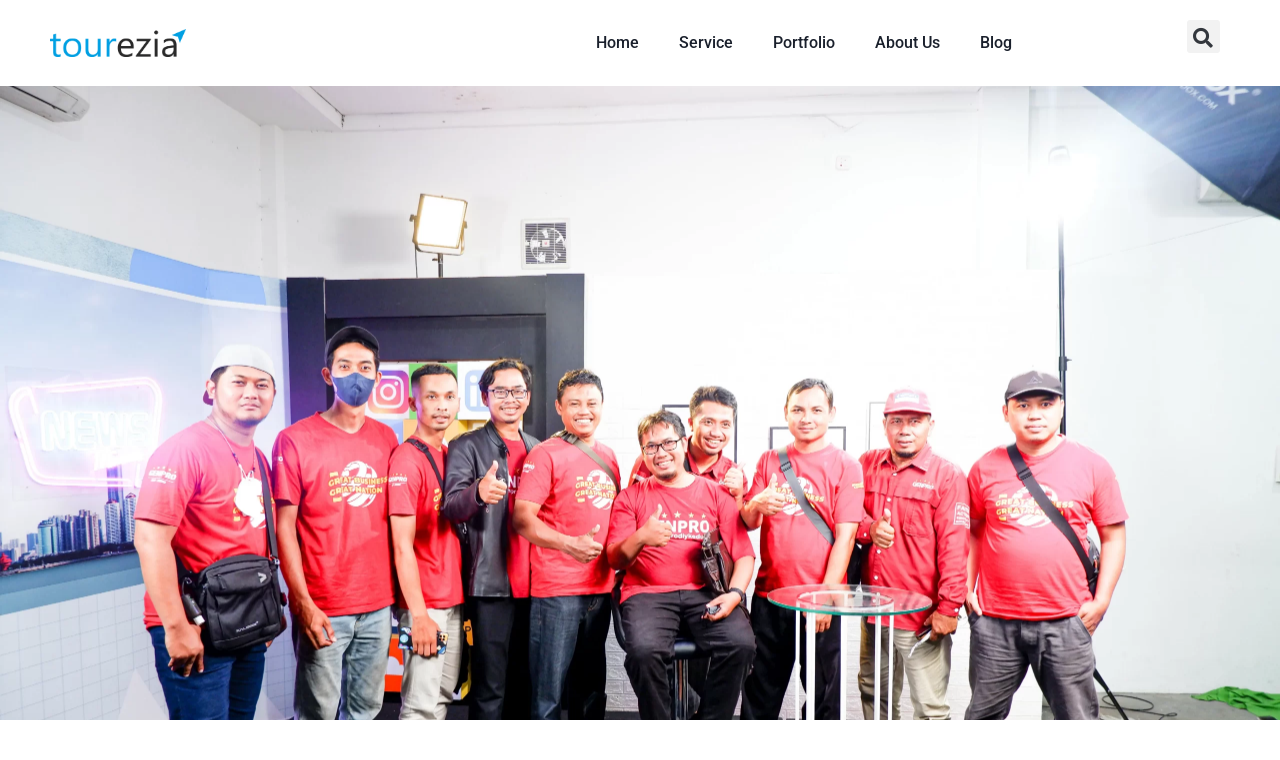

--- FILE ---
content_type: text/html; charset=UTF-8
request_url: https://tourezia.com/last-work/gen-pro-solo/
body_size: 24570
content:
<!doctype html><html lang="en-US"><head><script data-no-optimize="1">var litespeed_docref=sessionStorage.getItem("litespeed_docref");litespeed_docref&&(Object.defineProperty(document,"referrer",{get:function(){return litespeed_docref}}),sessionStorage.removeItem("litespeed_docref"));</script> <meta charset="UTF-8"><meta name="viewport" content="width=device-width, initial-scale=1"><link rel="profile" href="https://gmpg.org/xfn/11"><meta name='robots' content='index, follow, max-image-preview:large, max-snippet:-1, max-video-preview:-1' />
 <script id="google_gtagjs-js-consent-mode-data-layer" type="litespeed/javascript">window.dataLayer=window.dataLayer||[];function gtag(){dataLayer.push(arguments)}
gtag('consent','default',{"ad_personalization":"denied","ad_storage":"denied","ad_user_data":"denied","analytics_storage":"denied","functionality_storage":"denied","security_storage":"denied","personalization_storage":"denied","region":["AT","BE","BG","CH","CY","CZ","DE","DK","EE","ES","FI","FR","GB","GR","HR","HU","IE","IS","IT","LI","LT","LU","LV","MT","NL","NO","PL","PT","RO","SE","SI","SK"],"wait_for_update":500});window._googlesitekitConsentCategoryMap={"statistics":["analytics_storage"],"marketing":["ad_storage","ad_user_data","ad_personalization"],"functional":["functionality_storage","security_storage"],"preferences":["personalization_storage"]};window._googlesitekitConsents={"ad_personalization":"denied","ad_storage":"denied","ad_user_data":"denied","analytics_storage":"denied","functionality_storage":"denied","security_storage":"denied","personalization_storage":"denied","region":["AT","BE","BG","CH","CY","CZ","DE","DK","EE","ES","FI","FR","GB","GR","HR","HU","IE","IS","IT","LI","LT","LU","LV","MT","NL","NO","PL","PT","RO","SE","SI","SK"],"wait_for_update":500}</script> <title>Gen Pro Solo (Bandung) - PT Tourezia Cakra Inspira |</title><link rel="canonical" href="https://tourezia.com/last-work/gen-pro-solo/" /><meta property="og:locale" content="en_US" /><meta property="og:type" content="article" /><meta property="og:title" content="Gen Pro Solo (Bandung) - PT Tourezia Cakra Inspira |" /><meta property="og:description" content="Gen Pro Solo Tour and Travel for Business Trip 3D2N Bandung Gen Pro Solo Juni 2022 Destination : Day 1 Business Trip Day 2 Kurnia Jatim Lembang Warung Nasi Ampera Alas Daun Day 3 Hotel Boemi Mitoha Exploring Gen Pro Solo’s Business Trip: A Journey Through Bandung’s Culinary and Cultural Gems In June 2022, Gen [&hellip;]" /><meta property="og:url" content="https://tourezia.com/last-work/gen-pro-solo/" /><meta property="og:site_name" content="PT Tourezia Cakra Inspira |" /><meta property="article:published_time" content="2023-05-07T04:37:17+00:00" /><meta property="article:modified_time" content="2025-12-31T07:06:52+00:00" /><meta property="og:image" content="https://tourezia.com/wp-content/uploads/2023/05/4-3-scaled.webp" /><meta property="og:image:width" content="2560" /><meta property="og:image:height" content="1707" /><meta property="og:image:type" content="image/webp" /><meta name="author" content="Admin" /><meta name="twitter:card" content="summary_large_image" /><meta name="twitter:label1" content="Written by" /><meta name="twitter:data1" content="Admin" /><meta name="twitter:label2" content="Est. reading time" /><meta name="twitter:data2" content="5 minutes" /> <script type="application/ld+json" class="yoast-schema-graph">{"@context":"https://schema.org","@graph":[{"@type":"Article","@id":"https://tourezia.com/last-work/gen-pro-solo/#article","isPartOf":{"@id":"https://tourezia.com/last-work/gen-pro-solo/"},"author":{"name":"Admin","@id":"https://tourezia.com/#/schema/person/6e2f4578ae8e94d21c67001a3b40ff7f"},"headline":"Gen Pro Solo (Bandung)","datePublished":"2023-05-07T04:37:17+00:00","dateModified":"2025-12-31T07:06:52+00:00","mainEntityOfPage":{"@id":"https://tourezia.com/last-work/gen-pro-solo/"},"wordCount":723,"publisher":{"@id":"https://tourezia.com/#organization"},"image":{"@id":"https://tourezia.com/last-work/gen-pro-solo/#primaryimage"},"thumbnailUrl":"https://tourezia.com/wp-content/uploads/2023/05/4-3-scaled.webp","articleSection":["Last Work","Last Work Tour &amp; Travel"],"inLanguage":"en-US"},{"@type":"WebPage","@id":"https://tourezia.com/last-work/gen-pro-solo/","url":"https://tourezia.com/last-work/gen-pro-solo/","name":"Gen Pro Solo (Bandung) - PT Tourezia Cakra Inspira |","isPartOf":{"@id":"https://tourezia.com/#website"},"primaryImageOfPage":{"@id":"https://tourezia.com/last-work/gen-pro-solo/#primaryimage"},"image":{"@id":"https://tourezia.com/last-work/gen-pro-solo/#primaryimage"},"thumbnailUrl":"https://tourezia.com/wp-content/uploads/2023/05/4-3-scaled.webp","datePublished":"2023-05-07T04:37:17+00:00","dateModified":"2025-12-31T07:06:52+00:00","breadcrumb":{"@id":"https://tourezia.com/last-work/gen-pro-solo/#breadcrumb"},"inLanguage":"en-US","potentialAction":[{"@type":"ReadAction","target":["https://tourezia.com/last-work/gen-pro-solo/"]}]},{"@type":"ImageObject","inLanguage":"en-US","@id":"https://tourezia.com/last-work/gen-pro-solo/#primaryimage","url":"https://tourezia.com/wp-content/uploads/2023/05/4-3-scaled.webp","contentUrl":"https://tourezia.com/wp-content/uploads/2023/05/4-3-scaled.webp","width":2560,"height":1707},{"@type":"BreadcrumbList","@id":"https://tourezia.com/last-work/gen-pro-solo/#breadcrumb","itemListElement":[{"@type":"ListItem","position":1,"name":"Home","item":"https://tourezia.com/"},{"@type":"ListItem","position":2,"name":"Gen Pro Solo (Bandung)"}]},{"@type":"WebSite","@id":"https://tourezia.com/#website","url":"https://tourezia.com/","name":"PT Tourezia Cakra Inspira |","description":"Corporate Event Organizer Terlengkap di Indonesia","publisher":{"@id":"https://tourezia.com/#organization"},"potentialAction":[{"@type":"SearchAction","target":{"@type":"EntryPoint","urlTemplate":"https://tourezia.com/?s={search_term_string}"},"query-input":{"@type":"PropertyValueSpecification","valueRequired":true,"valueName":"search_term_string"}}],"inLanguage":"en-US"},{"@type":"Organization","@id":"https://tourezia.com/#organization","name":"PT Tourezia Cakra Inspira |","url":"https://tourezia.com/","logo":{"@type":"ImageObject","inLanguage":"en-US","@id":"https://tourezia.com/#/schema/logo/image/","url":"https://tourezia.com/wp-content/uploads/2023/05/logo-tourezia.png","contentUrl":"https://tourezia.com/wp-content/uploads/2023/05/logo-tourezia.png","width":2232,"height":473,"caption":"PT Tourezia Cakra Inspira |"},"image":{"@id":"https://tourezia.com/#/schema/logo/image/"},"sameAs":["https://www.instagram.com/tourezia.event/"]},{"@type":"Person","@id":"https://tourezia.com/#/schema/person/6e2f4578ae8e94d21c67001a3b40ff7f","name":"Admin","image":{"@type":"ImageObject","inLanguage":"en-US","@id":"https://tourezia.com/#/schema/person/image/","url":"https://tourezia.com/wp-content/litespeed/avatar/9523944b3d425c026f11c8f72c472aa5.jpg?ver=1767656333","contentUrl":"https://tourezia.com/wp-content/litespeed/avatar/9523944b3d425c026f11c8f72c472aa5.jpg?ver=1767656333","caption":"Admin"},"sameAs":["https://tourezia.com"],"url":"https://tourezia.com/author/admin/"}]}</script> <link rel='dns-prefetch' href='//www.googletagmanager.com' /><style id='wp-img-auto-sizes-contain-inline-css'>img:is([sizes=auto i],[sizes^="auto," i]){contain-intrinsic-size:3000px 1500px}
/*# sourceURL=wp-img-auto-sizes-contain-inline-css */</style><style id="litespeed-ccss">.wp-block-image img{box-sizing:border-box;height:auto;max-width:100%;vertical-align:bottom}ul{box-sizing:border-box}:root{--wp--preset--font-size--normal:16px;--wp--preset--font-size--huge:42px}.screen-reader-text{border:0;clip:rect(1px,1px,1px,1px);clip-path:inset(50%);height:1px;margin:-1px;overflow:hidden;padding:0;position:absolute;width:1px;word-wrap:normal!important}html :where(img[class*=wp-image-]){height:auto;max-width:100%}:where(figure){margin:0 0 1em}:root{--wp--preset--aspect-ratio--square:1;--wp--preset--aspect-ratio--4-3:4/3;--wp--preset--aspect-ratio--3-4:3/4;--wp--preset--aspect-ratio--3-2:3/2;--wp--preset--aspect-ratio--2-3:2/3;--wp--preset--aspect-ratio--16-9:16/9;--wp--preset--aspect-ratio--9-16:9/16;--wp--preset--color--black:#000000;--wp--preset--color--cyan-bluish-gray:#abb8c3;--wp--preset--color--white:#ffffff;--wp--preset--color--pale-pink:#f78da7;--wp--preset--color--vivid-red:#cf2e2e;--wp--preset--color--luminous-vivid-orange:#ff6900;--wp--preset--color--luminous-vivid-amber:#fcb900;--wp--preset--color--light-green-cyan:#7bdcb5;--wp--preset--color--vivid-green-cyan:#00d084;--wp--preset--color--pale-cyan-blue:#8ed1fc;--wp--preset--color--vivid-cyan-blue:#0693e3;--wp--preset--color--vivid-purple:#9b51e0;--wp--preset--gradient--vivid-cyan-blue-to-vivid-purple:linear-gradient(135deg,rgba(6,147,227,1) 0%,rgb(155,81,224) 100%);--wp--preset--gradient--light-green-cyan-to-vivid-green-cyan:linear-gradient(135deg,rgb(122,220,180) 0%,rgb(0,208,130) 100%);--wp--preset--gradient--luminous-vivid-amber-to-luminous-vivid-orange:linear-gradient(135deg,rgba(252,185,0,1) 0%,rgba(255,105,0,1) 100%);--wp--preset--gradient--luminous-vivid-orange-to-vivid-red:linear-gradient(135deg,rgba(255,105,0,1) 0%,rgb(207,46,46) 100%);--wp--preset--gradient--very-light-gray-to-cyan-bluish-gray:linear-gradient(135deg,rgb(238,238,238) 0%,rgb(169,184,195) 100%);--wp--preset--gradient--cool-to-warm-spectrum:linear-gradient(135deg,rgb(74,234,220) 0%,rgb(151,120,209) 20%,rgb(207,42,186) 40%,rgb(238,44,130) 60%,rgb(251,105,98) 80%,rgb(254,248,76) 100%);--wp--preset--gradient--blush-light-purple:linear-gradient(135deg,rgb(255,206,236) 0%,rgb(152,150,240) 100%);--wp--preset--gradient--blush-bordeaux:linear-gradient(135deg,rgb(254,205,165) 0%,rgb(254,45,45) 50%,rgb(107,0,62) 100%);--wp--preset--gradient--luminous-dusk:linear-gradient(135deg,rgb(255,203,112) 0%,rgb(199,81,192) 50%,rgb(65,88,208) 100%);--wp--preset--gradient--pale-ocean:linear-gradient(135deg,rgb(255,245,203) 0%,rgb(182,227,212) 50%,rgb(51,167,181) 100%);--wp--preset--gradient--electric-grass:linear-gradient(135deg,rgb(202,248,128) 0%,rgb(113,206,126) 100%);--wp--preset--gradient--midnight:linear-gradient(135deg,rgb(2,3,129) 0%,rgb(40,116,252) 100%);--wp--preset--font-size--small:13px;--wp--preset--font-size--medium:20px;--wp--preset--font-size--large:36px;--wp--preset--font-size--x-large:42px;--wp--preset--spacing--20:0.44rem;--wp--preset--spacing--30:0.67rem;--wp--preset--spacing--40:1rem;--wp--preset--spacing--50:1.5rem;--wp--preset--spacing--60:2.25rem;--wp--preset--spacing--70:3.38rem;--wp--preset--spacing--80:5.06rem;--wp--preset--shadow--natural:6px 6px 9px rgba(0, 0, 0, 0.2);--wp--preset--shadow--deep:12px 12px 50px rgba(0, 0, 0, 0.4);--wp--preset--shadow--sharp:6px 6px 0px rgba(0, 0, 0, 0.2);--wp--preset--shadow--outlined:6px 6px 0px -3px rgba(255, 255, 255, 1), 6px 6px rgba(0, 0, 0, 1);--wp--preset--shadow--crisp:6px 6px 0px rgba(0, 0, 0, 1)}:root{--wp--style--global--content-size:800px;--wp--style--global--wide-size:1200px}:where(body){margin:0}:root{--wp--style--block-gap:24px}body{padding-top:0;padding-right:0;padding-bottom:0;padding-left:0}a:where(:not(.wp-element-button)){text-decoration:underline}html{line-height:1.15;-webkit-text-size-adjust:100%}*,:after,:before{box-sizing:border-box}body{margin:0;font-family:-apple-system,BlinkMacSystemFont,Segoe UI,Roboto,Helvetica Neue,Arial,Noto Sans,sans-serif,Apple Color Emoji,Segoe UI Emoji,Segoe UI Symbol,Noto Color Emoji;font-size:1rem;font-weight:400;line-height:1.5;color:#333;background-color:#fff;-webkit-font-smoothing:antialiased;-moz-osx-font-smoothing:grayscale}h1,h2,h4,h5{margin-block-start:.5rem;margin-block-end:1rem;font-family:inherit;font-weight:500;line-height:1.2;color:inherit}h1{font-size:2.5rem}h2{font-size:2rem}h4{font-size:1.5rem}h5{font-size:1.25rem}p{margin-block-start:0;margin-block-end:.9rem}a{background-color:#fff0;text-decoration:none;color:#c36}img{border-style:none;height:auto;max-width:100%}label{display:inline-block;line-height:1;vertical-align:middle}input{font-family:inherit;font-size:1rem;line-height:1.5;margin:0}input[type=search]{width:100%;border:1px solid #666;border-radius:3px;padding:.5rem 1rem}input{overflow:visible}[type=search]{-webkit-appearance:textfield;outline-offset:-2px}[type=search]::-webkit-search-decoration{-webkit-appearance:none}::-webkit-file-upload-button{-webkit-appearance:button;font:inherit}li,ul{margin-block-start:0;margin-block-end:0;border:0;outline:0;font-size:100%;vertical-align:baseline;background:#fff0}.screen-reader-text{clip:rect(1px,1px,1px,1px);height:1px;overflow:hidden;position:absolute!important;width:1px;word-wrap:normal!important}.elementor-screen-only,.screen-reader-text{height:1px;margin:-1px;overflow:hidden;padding:0;position:absolute;top:-10000em;width:1px;clip:rect(0,0,0,0);border:0}.elementor *,.elementor :after,.elementor :before{box-sizing:border-box}.elementor a{box-shadow:none;text-decoration:none}.elementor img{border:none;border-radius:0;box-shadow:none;height:auto;max-width:100%}.elementor-widget-wrap .elementor-element.elementor-widget__width-initial{max-width:100%}.elementor-element{--flex-direction:initial;--flex-wrap:initial;--justify-content:initial;--align-items:initial;--align-content:initial;--gap:initial;--flex-basis:initial;--flex-grow:initial;--flex-shrink:initial;--order:initial;--align-self:initial;align-self:var(--align-self);flex-basis:var(--flex-basis);flex-grow:var(--flex-grow);flex-shrink:var(--flex-shrink);order:var(--order)}.elementor-element:where(.e-con-full,.elementor-widget){align-content:var(--align-content);align-items:var(--align-items);flex-direction:var(--flex-direction);flex-wrap:var(--flex-wrap);gap:var(--row-gap) var(--column-gap);justify-content:var(--justify-content)}:root{--page-title-display:block}.elementor-page-title{display:var(--page-title-display)}.elementor-section{position:relative}.elementor-section .elementor-container{display:flex;margin-left:auto;margin-right:auto;position:relative}@media (max-width:1024px){.elementor-section .elementor-container{flex-wrap:wrap}}.elementor-section.elementor-section-boxed>.elementor-container{max-width:1140px}.elementor-section.elementor-section-items-middle>.elementor-container{align-items:center}.elementor-widget-wrap{align-content:flex-start;flex-wrap:wrap;position:relative;width:100%}.elementor:not(.elementor-bc-flex-widget) .elementor-widget-wrap{display:flex}.elementor-widget-wrap>.elementor-element{width:100%}.elementor-widget{position:relative}.elementor-widget:not(:last-child){margin-bottom:var(--kit-widget-spacing,20px)}.elementor-column{display:flex;min-height:1px;position:relative}.elementor-column-gap-default>.elementor-column>.elementor-element-populated{padding:10px}@media (min-width:768px){.elementor-column.elementor-col-50{width:50%}.elementor-column.elementor-col-100{width:100%}}@media (min-width:768px) and (max-width:1024px){.elementor-reverse-tablet>.elementor-container>:first-child{order:10}.elementor-reverse-tablet>.elementor-container>:nth-child(2){order:9}}@media (min-width:-1) and (max-width:1024px){.elementor-reverse-tablet>.elementor-container>:first-child{order:10}.elementor-reverse-tablet>.elementor-container>:nth-child(2){order:9}}@media (min-width:768px) and (max-width:-1){.elementor-reverse-tablet>.elementor-container>:first-child,.elementor-reverse-tablet>.elementor-container>:nth-child(2){order:0}}@media (max-width:767px){.elementor-reverse-mobile>.elementor-container>:first-child{order:10}.elementor-reverse-mobile>.elementor-container>:nth-child(2){order:9}.elementor-column{width:100%}}.elementor-grid{display:grid;grid-column-gap:var(--grid-column-gap);grid-row-gap:var(--grid-row-gap)}.elementor-grid .elementor-grid-item{min-width:0}.elementor-grid-1 .elementor-grid{grid-template-columns:repeat(1,1fr)}@media (max-width:1024px){.elementor-grid-tablet-2 .elementor-grid{grid-template-columns:repeat(2,1fr)}}@media (max-width:767px){.elementor-grid-mobile-1 .elementor-grid{grid-template-columns:repeat(1,1fr)}}@media (prefers-reduced-motion:no-preference){html{scroll-behavior:smooth}}.elementor-heading-title{line-height:1;margin:0;padding:0}@media (max-width:767px){.elementor .elementor-hidden-mobile{display:none}}@media (min-width:768px) and (max-width:1024px){.elementor .elementor-hidden-tablet{display:none}}.elementor-kit-5{--e-global-color-primary:#204A98;--e-global-color-secondary:#54595F;--e-global-color-text:#7A7A7A;--e-global-color-accent:#2B6CB0;--e-global-color-kadence1:#2B6CB0;--e-global-color-kadence2:#215387;--e-global-color-kadence3:#1A202C;--e-global-color-kadence4:#2D3748;--e-global-color-kadence5:#4A5568;--e-global-color-kadence6:#718096;--e-global-color-kadence7:#EDF2F7;--e-global-color-kadence8:#F7FAFC;--e-global-color-kadence9:#ffffff;--e-global-color-4520012:#0090CE;--e-global-color-cf5fbd0:#FFFFFFD6;--e-global-color-6b3cfbb:#00A0E3;--e-global-color-9aa1323:#114E68;--e-global-color-e5e15d9:#223355;--e-global-color-c60efcc:#284078;--e-global-color-4456d59:#000000;--e-global-color-7468c89:#ECEDEF;--e-global-typography-primary-font-family:"Roboto";--e-global-typography-primary-font-weight:600;--e-global-typography-secondary-font-family:"Roboto Slab";--e-global-typography-secondary-font-weight:400;--e-global-typography-text-font-family:"Roboto";--e-global-typography-text-font-weight:400;--e-global-typography-accent-font-family:"Roboto";--e-global-typography-accent-font-weight:500;--e-global-typography-b9c2202-font-family:"DM Sans";--e-global-typography-b9c2202-font-size:28px;--e-global-typography-b9c2202-font-weight:500;--e-global-typography-b9c2202-line-height:36.46px;--e-global-typography-997e0ae-font-family:"DM Sans";--e-global-typography-997e0ae-font-size:32px;--e-global-typography-997e0ae-font-weight:500;--e-global-typography-997e0ae-line-height:41.66px}.elementor-section.elementor-section-boxed>.elementor-container{max-width:1140px}.elementor-widget:not(:last-child){margin-block-end:20px}.elementor-element{--widgets-spacing:20px 20px;--widgets-spacing-row:20px;--widgets-spacing-column:20px}@media (max-width:1024px){.elementor-kit-5{--e-global-typography-b9c2202-font-size:26px;--e-global-typography-b9c2202-line-height:36.46px;--e-global-typography-997e0ae-font-size:30px;--e-global-typography-997e0ae-line-height:41.66px}.elementor-section.elementor-section-boxed>.elementor-container{max-width:1024px}}@media (max-width:767px){.elementor-kit-5{--e-global-typography-b9c2202-font-size:23px;--e-global-typography-997e0ae-font-size:26px;--e-global-typography-997e0ae-line-height:41.66px}.elementor-section.elementor-section-boxed>.elementor-container{max-width:767px}}.elementor-widget-image{text-align:center}.elementor-widget-image a{display:inline-block}.elementor-widget-image img{display:inline-block;vertical-align:middle}.elementor-item:after,.elementor-item:before{display:block;position:absolute}.elementor-item:not(:hover):not(:focus):not(.elementor-item-active):not(.highlighted):after,.elementor-item:not(:hover):not(:focus):not(.elementor-item-active):not(.highlighted):before{opacity:0}.elementor-nav-menu--main .elementor-nav-menu a{padding:13px 20px}.elementor-nav-menu--main .elementor-nav-menu ul{border-style:solid;border-width:0;padding:0;position:absolute;width:12em}.elementor-nav-menu--layout-horizontal{display:flex}.elementor-nav-menu--layout-horizontal .elementor-nav-menu{display:flex;flex-wrap:wrap}.elementor-nav-menu--layout-horizontal .elementor-nav-menu a{flex-grow:1;white-space:nowrap}.elementor-nav-menu--layout-horizontal .elementor-nav-menu>li{display:flex}.elementor-nav-menu--layout-horizontal .elementor-nav-menu>li ul{top:100%!important}.elementor-nav-menu--layout-horizontal .elementor-nav-menu>li:not(:first-child)>a{margin-inline-start:var(--e-nav-menu-horizontal-menu-item-margin)}.elementor-nav-menu--layout-horizontal .elementor-nav-menu>li:not(:first-child)>ul{left:var(--e-nav-menu-horizontal-menu-item-margin)!important}.elementor-nav-menu--layout-horizontal .elementor-nav-menu>li:not(:last-child)>a{margin-inline-end:var(--e-nav-menu-horizontal-menu-item-margin)}.elementor-nav-menu--layout-horizontal .elementor-nav-menu>li:not(:last-child):after{align-self:center;border-color:var(--e-nav-menu-divider-color,#000);border-left-style:var(--e-nav-menu-divider-style,solid);border-left-width:var(--e-nav-menu-divider-width,2px);content:var(--e-nav-menu-divider-content,none);height:var(--e-nav-menu-divider-height,35%)}.elementor-nav-menu__align-start .elementor-nav-menu{justify-content:flex-start;margin-inline-end:auto}.elementor-nav-menu__align-start .elementor-nav-menu--layout-vertical>ul>li>a{justify-content:flex-start}.elementor-nav-menu__align-end .elementor-nav-menu{justify-content:flex-end;margin-inline-start:auto}.elementor-widget-nav-menu .elementor-widget-container{display:flex;flex-direction:column}.elementor-nav-menu{position:relative;z-index:2}.elementor-nav-menu:after{clear:both;content:" ";display:block;font:0/0 serif;height:0;overflow:hidden;visibility:hidden}.elementor-nav-menu,.elementor-nav-menu li,.elementor-nav-menu ul{display:block;line-height:normal;list-style:none;margin:0;padding:0}.elementor-nav-menu ul{display:none}.elementor-nav-menu a,.elementor-nav-menu li{position:relative}.elementor-nav-menu li{border-width:0}.elementor-nav-menu a{align-items:center;display:flex}.elementor-nav-menu a{line-height:20px;padding:10px 20px}.elementor-menu-toggle{align-items:center;background-color:rgb(0 0 0 / .05);border:0 solid;border-radius:3px;color:#33373d;display:flex;font-size:var(--nav-menu-icon-size,22px);justify-content:center;padding:.25em}.elementor-menu-toggle:not(.elementor-active) .elementor-menu-toggle__icon--close{display:none}.elementor-nav-menu--dropdown{background-color:#fff;font-size:13px}.elementor-nav-menu--dropdown-none .elementor-nav-menu--dropdown{display:none}.elementor-nav-menu--dropdown.elementor-nav-menu__container{margin-top:10px;overflow-x:hidden;overflow-y:auto;transform-origin:top}.elementor-nav-menu--dropdown.elementor-nav-menu__container .elementor-sub-item{font-size:.85em}.elementor-nav-menu--dropdown a{color:#33373d}ul.elementor-nav-menu--dropdown a{border-inline-start:8px solid #fff0;text-shadow:none}.elementor-nav-menu--toggle{--menu-height:100vh}.elementor-nav-menu--toggle .elementor-menu-toggle:not(.elementor-active)+.elementor-nav-menu__container{max-height:0;overflow:hidden;transform:scaleY(0)}.elementor-nav-menu--stretch .elementor-nav-menu__container.elementor-nav-menu--dropdown{position:absolute;z-index:9997}@media (max-width:1024px){.elementor-nav-menu--dropdown-tablet .elementor-nav-menu--main{display:none}}@media (min-width:1025px){.elementor-nav-menu--dropdown-tablet .elementor-menu-toggle,.elementor-nav-menu--dropdown-tablet .elementor-nav-menu--dropdown{display:none}.elementor-nav-menu--dropdown-tablet nav.elementor-nav-menu--dropdown.elementor-nav-menu__container{overflow-y:hidden}}.elementor-search-form{display:block}.elementor-search-form input[type=search]{-webkit-appearance:none;-moz-appearance:none;background:none;border:0;display:inline-block;font-size:15px;line-height:1;margin:0;min-width:0;padding:0;vertical-align:middle;white-space:normal}.elementor-search-form__container{border:0 solid #fff0;display:flex;min-height:50px;overflow:hidden}.elementor-search-form__container:not(.elementor-search-form--full-screen){background:#f1f2f3}.elementor-search-form__input{color:#3f444b;flex-basis:100%}.elementor-search-form__input::-moz-placeholder{color:inherit;font-family:inherit;opacity:.6}.elementor-search-form--skin-minimal .elementor-search-form__icon{align-items:center;color:#3f444b;display:flex;justify-content:flex-end;opacity:.6;fill:#3f444b;font-size:var(--e-search-form-icon-size-minimal,15px)}.elementor-search-form--skin-full_screen .elementor-search-form input[type=search].elementor-search-form__input{border:solid #fff;border-width:0 0 1px;color:#fff;font-size:50px;line-height:1.5;text-align:center}.elementor-search-form--skin-full_screen .elementor-search-form__toggle{color:var(--e-search-form-toggle-color,#33373d);display:inline-block;font-size:var(--e-search-form-toggle-size,33px);vertical-align:middle}.elementor-search-form--skin-full_screen .elementor-search-form__toggle i{background-color:var(--e-search-form-toggle-background-color,rgb(0 0 0 / .05));border-color:var(--e-search-form-toggle-color,#33373d);border-radius:var(--e-search-form-toggle-border-radius,3px);border-style:solid;border-width:var(--e-search-form-toggle-border-width,0);display:block;height:var(--e-search-form-toggle-size,33px);position:relative;width:var(--e-search-form-toggle-size,33px)}.elementor-search-form--skin-full_screen .elementor-search-form__toggle i:before{left:50%;position:absolute;top:50%;transform:translate(-50%,-50%)}.elementor-search-form--skin-full_screen .elementor-search-form__toggle i:before{font-size:var(--e-search-form-toggle-icon-size,.55em)}.elementor-search-form--skin-full_screen .elementor-search-form__container{align-items:center;background-color:rgb(0 0 0 / .8);bottom:0;height:100vh;left:0;padding:0 15%;position:fixed;right:0;top:0;z-index:9998}.elementor-search-form--skin-full_screen .elementor-search-form__container:not(.elementor-search-form--full-screen){opacity:0;overflow:hidden;transform:scale(0)}.elementor-search-form--skin-full_screen .elementor-search-form__container:not(.elementor-search-form--full-screen) .dialog-lightbox-close-button{display:none}.fas{-moz-osx-font-smoothing:grayscale;-webkit-font-smoothing:antialiased;display:inline-block;font-style:normal;font-variant:normal;text-rendering:auto;line-height:1}.fa-search:before{content:"\f002"}.fas{font-family:"Font Awesome 5 Free";font-weight:900}.elementor-widget .elementor-icon-list-items.elementor-inline-items{display:flex;flex-wrap:wrap;margin-left:-8px;margin-right:-8px}.elementor-widget .elementor-icon-list-items.elementor-inline-items .elementor-inline-item{word-break:break-word}.elementor-widget .elementor-icon-list-items.elementor-inline-items .elementor-icon-list-item{margin-left:8px;margin-right:8px}.elementor-widget .elementor-icon-list-items.elementor-inline-items .elementor-icon-list-item:after{border-bottom:0;border-left-width:1px;border-right:0;border-top:0;border-style:solid;height:100%;left:auto;position:relative;right:auto;right:-8px;width:auto}.elementor-widget .elementor-icon-list-items{list-style-type:none;margin:0;padding:0}.elementor-widget .elementor-icon-list-item{margin:0;padding:0;position:relative}.elementor-widget .elementor-icon-list-item:after{bottom:0;position:absolute;width:100%}.elementor-widget .elementor-icon-list-item,.elementor-widget .elementor-icon-list-item a{align-items:var(--icon-vertical-align,center);display:flex;font-size:inherit}.elementor-widget .elementor-icon-list-icon+.elementor-icon-list-text{align-self:center;padding-inline-start:5px}.elementor-widget .elementor-icon-list-icon{display:flex;position:relative;top:var(--icon-vertical-offset,initial)}.elementor-widget:not(.elementor-align-right) .elementor-icon-list-item:after{left:0}.elementor-widget:not(.elementor-align-left) .elementor-icon-list-item:after{right:0}@media (min-width:-1){.elementor-widget:not(.elementor-widescreen-align-right) .elementor-icon-list-item:after{left:0}.elementor-widget:not(.elementor-widescreen-align-left) .elementor-icon-list-item:after{right:0}}@media (max-width:-1){.elementor-widget:not(.elementor-laptop-align-right) .elementor-icon-list-item:after{left:0}.elementor-widget:not(.elementor-laptop-align-left) .elementor-icon-list-item:after{right:0}.elementor-widget:not(.elementor-tablet_extra-align-right) .elementor-icon-list-item:after{left:0}.elementor-widget:not(.elementor-tablet_extra-align-left) .elementor-icon-list-item:after{right:0}}@media (max-width:1024px){.elementor-widget:not(.elementor-tablet-align-right) .elementor-icon-list-item:after{left:0}.elementor-widget:not(.elementor-tablet-align-left) .elementor-icon-list-item:after{right:0}}@media (max-width:-1){.elementor-widget:not(.elementor-mobile_extra-align-right) .elementor-icon-list-item:after{left:0}.elementor-widget:not(.elementor-mobile_extra-align-left) .elementor-icon-list-item:after{right:0}}@media (max-width:767px){.elementor-widget:not(.elementor-mobile-align-right) .elementor-icon-list-item:after{left:0}.elementor-widget:not(.elementor-mobile-align-left) .elementor-icon-list-item:after{right:0}}.elementor .elementor-element ul.elementor-icon-list-items{padding:0}.elementor-icon-list-items .elementor-icon-list-item .elementor-icon-list-text{display:inline-block}.elementor-widget-posts:after{display:none}.elementor-posts-container:not(.elementor-posts-masonry){align-items:stretch}.elementor-posts-container .elementor-post{margin:0;padding:0}.elementor-posts .elementor-post{flex-direction:column}.elementor-posts .elementor-post__title{font-size:18px;margin:0}.elementor-posts .elementor-post__text{display:var(--item-display,block);flex-direction:column;flex-grow:1}.elementor-posts .elementor-post__meta-data{color:#adadad;font-size:12px;line-height:1.3em;margin-bottom:13px}.elementor-posts--skin-classic .elementor-post{overflow:hidden}.elementor-posts--align-left .elementor-post{text-align:left}.elementor-posts .elementor-post{display:flex}[class*=" eicon-"],[class^=eicon]{display:inline-block;font-family:eicons;font-size:inherit;font-weight:400;font-style:normal;font-variant:normal;line-height:1;text-rendering:auto;-webkit-font-smoothing:antialiased;-moz-osx-font-smoothing:grayscale}.eicon-menu-bar:before{content:"\e816"}.eicon-close:before{content:"\e87f"}.elementor-1930 .elementor-element.elementor-element-f1d0f03>.elementor-container{max-width:1200px}.elementor-1930 .elementor-element.elementor-element-f1d0f03{margin-top:0;margin-bottom:0;padding:0 0 0 0;z-index:100}.elementor-1930 .elementor-element.elementor-element-cd350fe{width:var(--container-widget-width,88.134%);max-width:88.134%;--container-widget-width:88.134%;--container-widget-flex-grow:0;text-align:left}.elementor-1930 .elementor-element.elementor-element-cd350fe img{width:70%}.elementor-1930 .elementor-element.elementor-element-da50bbb.elementor-column.elementor-element[data-element_type="column"]>.elementor-widget-wrap.elementor-element-populated{align-content:center;align-items:center}.elementor-widget-nav-menu .elementor-nav-menu .elementor-item{font-family:var(--e-global-typography-primary-font-family),Sans-serif;font-weight:var(--e-global-typography-primary-font-weight)}.elementor-widget-nav-menu .elementor-nav-menu--main .elementor-item{color:var(--e-global-color-text);fill:var(--e-global-color-text)}.elementor-widget-nav-menu .elementor-nav-menu--main:not(.e--pointer-framed) .elementor-item:before,.elementor-widget-nav-menu .elementor-nav-menu--main:not(.e--pointer-framed) .elementor-item:after{background-color:var(--e-global-color-accent)}.elementor-widget-nav-menu{--e-nav-menu-divider-color:var( --e-global-color-text )}.elementor-widget-nav-menu .elementor-nav-menu--dropdown .elementor-item,.elementor-widget-nav-menu .elementor-nav-menu--dropdown .elementor-sub-item{font-family:var(--e-global-typography-accent-font-family),Sans-serif;font-weight:var(--e-global-typography-accent-font-weight)}.elementor-1930 .elementor-element.elementor-element-508fefa .elementor-menu-toggle{margin-left:auto;background-color:var(--e-global-color-4520012)}.elementor-1930 .elementor-element.elementor-element-508fefa .elementor-nav-menu .elementor-item{font-family:var(--e-global-typography-accent-font-family),Sans-serif;font-weight:var(--e-global-typography-accent-font-weight)}.elementor-1930 .elementor-element.elementor-element-508fefa .elementor-nav-menu--main .elementor-item{color:var(--e-global-color-kadence3);fill:var(--e-global-color-kadence3)}.elementor-1930 .elementor-element.elementor-element-508fefa .elementor-nav-menu--dropdown a,.elementor-1930 .elementor-element.elementor-element-508fefa .elementor-menu-toggle{color:var(--e-global-color-kadence3)}.elementor-1930 .elementor-element.elementor-element-508fefa .elementor-nav-menu--dropdown{background-color:var(--e-global-color-kadence9)}.elementor-1930 .elementor-element.elementor-element-508fefa .elementor-nav-menu--dropdown .elementor-item,.elementor-1930 .elementor-element.elementor-element-508fefa .elementor-nav-menu--dropdown .elementor-sub-item{font-family:"Roboto",Sans-serif;font-weight:500}.elementor-1930 .elementor-element.elementor-element-508fefa div.elementor-menu-toggle{color:var(--e-global-color-kadence9)}.elementor-widget-search-form input[type="search"].elementor-search-form__input{font-family:var(--e-global-typography-text-font-family),Sans-serif;font-weight:var(--e-global-typography-text-font-weight)}.elementor-widget-search-form .elementor-search-form__input,.elementor-widget-search-form .elementor-search-form__icon,.elementor-widget-search-form.elementor-search-form--skin-full_screen input[type="search"].elementor-search-form__input{color:var(--e-global-color-text);fill:var(--e-global-color-text)}.elementor-1930 .elementor-element.elementor-element-bd9c332 .elementor-search-form{text-align:right}.elementor-1930 .elementor-element.elementor-element-bd9c332 .elementor-search-form__toggle{--e-search-form-toggle-size:33px;--e-search-form-toggle-icon-size:calc(60em / 100)}.elementor-1930 .elementor-element.elementor-element-bd9c332.elementor-search-form--skin-full_screen input[type="search"].elementor-search-form__input{border-radius:3px}.elementor-location-header:before{content:"";display:table;clear:both}@media (max-width:1024px){.elementor-1930 .elementor-element.elementor-element-f1d0f03>.elementor-container{max-width:700px}.elementor-1930 .elementor-element.elementor-element-f1d0f03{margin-top:0;margin-bottom:0;padding:0 0 0 0}.elementor-1930 .elementor-element.elementor-element-cd350fe img{width:100%}.elementor-1930 .elementor-element.elementor-element-55a654b.elementor-column.elementor-element[data-element_type="column"]>.elementor-widget-wrap.elementor-element-populated{align-content:center;align-items:center}.elementor-1930 .elementor-element.elementor-element-55a654b>.elementor-element-populated{padding:0 0 0 0}.elementor-1930 .elementor-element.elementor-element-508fefa>.elementor-widget-container{padding:0 0 0 0}.elementor-1930 .elementor-element.elementor-element-508fefa .elementor-nav-menu--dropdown .elementor-item,.elementor-1930 .elementor-element.elementor-element-508fefa .elementor-nav-menu--dropdown .elementor-sub-item{font-size:15px}.elementor-1930 .elementor-element.elementor-element-508fefa .elementor-nav-menu--dropdown a{padding-top:10px;padding-bottom:10px}.elementor-1930 .elementor-element.elementor-element-508fefa{--nav-menu-icon-size:25px}.elementor-1930 .elementor-element.elementor-element-7eaab2f>.elementor-element-populated{padding:0% 0% 0% 60%}}@media (max-width:767px){.elementor-1930 .elementor-element.elementor-element-f1d0f03{margin-top:0;margin-bottom:0;padding:5px 20px 0 20px}.elementor-1930 .elementor-element.elementor-element-ce6023e{width:50%}.elementor-1930 .elementor-element.elementor-element-da50bbb{width:50%}.elementor-1930 .elementor-element.elementor-element-55a654b{width:50%}.elementor-1930 .elementor-element.elementor-element-7eaab2f{width:50%}.elementor-1930 .elementor-element.elementor-element-7eaab2f.elementor-column.elementor-element[data-element_type="column"]>.elementor-widget-wrap.elementor-element-populated{align-content:center;align-items:center}.elementor-1930 .elementor-element.elementor-element-7eaab2f>.elementor-element-populated{padding:0% 0% 0% 0%}}@media (min-width:768px){.elementor-1930 .elementor-element.elementor-element-ce6023e{width:20%}.elementor-1930 .elementor-element.elementor-element-da50bbb{width:80%}.elementor-1930 .elementor-element.elementor-element-55a654b{width:80%}.elementor-1930 .elementor-element.elementor-element-7eaab2f{width:19.955%}}@media (max-width:1024px) and (min-width:768px){.elementor-1930 .elementor-element.elementor-element-ce6023e{width:25%}.elementor-1930 .elementor-element.elementor-element-da50bbb{width:75%}.elementor-1930 .elementor-element.elementor-element-55a654b{width:10%}.elementor-1930 .elementor-element.elementor-element-7eaab2f{width:88%}}.elementor-widget-heading .elementor-heading-title{font-family:var(--e-global-typography-primary-font-family),Sans-serif;font-weight:var(--e-global-typography-primary-font-weight);color:var(--e-global-color-primary)}.elementor-location-header:before{content:"";display:table;clear:both}.elementor-3770 .elementor-element.elementor-element-28b99f51>.elementor-container{max-width:1200px}.elementor-3770 .elementor-element.elementor-element-28b99f51{margin-top:50px;margin-bottom:0}.elementor-widget-theme-post-title .elementor-heading-title{font-family:var(--e-global-typography-primary-font-family),Sans-serif;font-weight:var(--e-global-typography-primary-font-weight);color:var(--e-global-color-primary)}.elementor-3770 .elementor-element.elementor-element-48e0f829 .elementor-heading-title{font-family:"Poppins",Sans-serif;font-weight:700}.elementor-widget-post-info .elementor-icon-list-item:not(:last-child):after{border-color:var(--e-global-color-text)}.elementor-widget-post-info .elementor-icon-list-text{color:var(--e-global-color-secondary)}.elementor-widget-post-info .elementor-icon-list-item{font-family:var(--e-global-typography-text-font-family),Sans-serif;font-weight:var(--e-global-typography-text-font-weight)}.elementor-3770 .elementor-element.elementor-element-2252d396 .elementor-icon-list-items.elementor-inline-items .elementor-icon-list-item{margin-right:calc(20px/2);margin-left:calc(20px/2)}.elementor-3770 .elementor-element.elementor-element-2252d396 .elementor-icon-list-items.elementor-inline-items{margin-right:calc(-20px/2);margin-left:calc(-20px/2)}body:not(.rtl) .elementor-3770 .elementor-element.elementor-element-2252d396 .elementor-icon-list-items.elementor-inline-items .elementor-icon-list-item:after{right:calc(-20px/2)}.elementor-3770 .elementor-element.elementor-element-2252d396 .elementor-icon-list-item:not(:last-child):after{content:"";height:15%;border-color:var(--e-global-color-text)}.elementor-3770 .elementor-element.elementor-element-2252d396 .elementor-icon-list-items.elementor-inline-items .elementor-icon-list-item:not(:last-child):after{border-left-style:solid}.elementor-3770 .elementor-element.elementor-element-2252d396 .elementor-inline-items .elementor-icon-list-item:not(:last-child):after{border-left-width:4px}.elementor-3770 .elementor-element.elementor-element-2252d396 .elementor-icon-list-icon{width:0}body:not(.rtl) .elementor-3770 .elementor-element.elementor-element-2252d396 .elementor-icon-list-text{padding-left:0}.elementor-3770 .elementor-element.elementor-element-2252d396 .elementor-icon-list-text{color:var(--e-global-color-text)}.elementor-3770 .elementor-element.elementor-element-2252d396 .elementor-icon-list-item{font-family:var(--e-global-typography-primary-font-family),Sans-serif;font-weight:var(--e-global-typography-primary-font-weight)}.elementor-3770 .elementor-element.elementor-element-2fbdb807>.elementor-container{max-width:1200px}.elementor-3770 .elementor-element.elementor-element-2fbdb807{margin-top:0;margin-bottom:0}.elementor-3770 .elementor-element.elementor-element-4157c07f>.elementor-element-populated{padding:0 0 0 0}.elementor-3770 .elementor-element.elementor-element-6261559>.elementor-container{max-width:1200px}.elementor-3770 .elementor-element.elementor-element-6261559{margin-top:50px;margin-bottom:0}.elementor-3770 .elementor-element.elementor-element-33fed7ae>.elementor-widget-wrap>.elementor-widget:not(.elementor-widget__width-auto):not(.elementor-widget__width-initial):not(:last-child):not(.elementor-absolute){margin-bottom:50px}.elementor-3770 .elementor-element.elementor-element-33fed7ae>.elementor-element-populated{padding:0 150px 0 0}.elementor-widget-theme-post-content{color:var(--e-global-color-text);font-family:var(--e-global-typography-text-font-family),Sans-serif;font-weight:var(--e-global-typography-text-font-weight)}.elementor-3770 .elementor-element.elementor-element-69eac543{color:var(--e-global-color-text);font-family:var(--e-global-typography-text-font-family),Sans-serif;font-weight:var(--e-global-typography-text-font-weight)}.elementor-widget-heading .elementor-heading-title{font-family:var(--e-global-typography-primary-font-family),Sans-serif;font-weight:var(--e-global-typography-primary-font-weight);color:var(--e-global-color-primary)}.elementor-3770 .elementor-element.elementor-element-5a7f163b>.elementor-element-populated{padding:0 20px 0 0}.elementor-3770 .elementor-element.elementor-element-39fb434>.elementor-element-populated{margin:0 0 0 0;--e-column-margin-right:0px;--e-column-margin-left:0px;padding:0 0 0 0}.elementor-widget-search-form input[type="search"].elementor-search-form__input{font-family:var(--e-global-typography-text-font-family),Sans-serif;font-weight:var(--e-global-typography-text-font-weight)}.elementor-widget-search-form .elementor-search-form__input,.elementor-widget-search-form .elementor-search-form__icon,.elementor-widget-search-form.elementor-search-form--skin-full_screen input[type="search"].elementor-search-form__input{color:var(--e-global-color-text);fill:var(--e-global-color-text)}.elementor-3770 .elementor-element.elementor-element-5b80983 .elementor-search-form__container{min-height:40px;box-shadow:0 3px 10px 0 rgb(0 0 0 / .39)}body:not(.rtl) .elementor-3770 .elementor-element.elementor-element-5b80983 .elementor-search-form__icon{padding-left:calc(40px / 3)}.elementor-3770 .elementor-element.elementor-element-5b80983 .elementor-search-form__input{padding-left:calc(40px / 3);padding-right:calc(40px / 3)}.elementor-3770 .elementor-element.elementor-element-5b80983:not(.elementor-search-form--skin-full_screen) .elementor-search-form__container{border-radius:15px}.elementor-3770 .elementor-element.elementor-element-3e80f4b .elementor-heading-title{color:var(--e-global-color-primary)}.elementor-widget-posts .elementor-post__title,.elementor-widget-posts .elementor-post__title a{color:var(--e-global-color-secondary);font-family:var(--e-global-typography-primary-font-family),Sans-serif;font-weight:var(--e-global-typography-primary-font-weight)}.elementor-widget-posts .elementor-post__meta-data{font-family:var(--e-global-typography-secondary-font-family),Sans-serif;font-weight:var(--e-global-typography-secondary-font-weight)}.elementor-3770 .elementor-element.elementor-element-351822a{--grid-row-gap:5px;--grid-column-gap:50px}.elementor-3770 .elementor-element.elementor-element-351822a .elementor-post__title,.elementor-3770 .elementor-element.elementor-element-351822a .elementor-post__title a{color:var(--e-global-color-kadence3);font-family:"Roboto",Sans-serif;font-size:15px;font-weight:500}.elementor-3770 .elementor-element.elementor-element-351822a .elementor-post__title{margin-bottom:5px}.elementor-3770 .elementor-element.elementor-element-351822a .elementor-post__meta-data{color:var(--e-global-color-4456d59);font-family:var(--e-global-typography-accent-font-family),Sans-serif;font-weight:var(--e-global-typography-accent-font-weight)}.elementor-3770 .elementor-element.elementor-element-351822a .elementor-post__meta-data span:before{color:var(--e-global-color-4456d59)}.elementor-3770 .elementor-element.elementor-element-70ab86e{padding:020px 0 0 0}.elementor-3770 .elementor-element.elementor-element-f3e4f4c>.elementor-element-populated{margin:0 0 0 0;--e-column-margin-right:0px;--e-column-margin-left:0px;padding:0 0 0 0}.elementor-3770 .elementor-element.elementor-element-3eab8b7 .elementor-heading-title{color:var(--e-global-color-primary)}.elementor-widget-nav-menu .elementor-nav-menu .elementor-item{font-family:var(--e-global-typography-primary-font-family),Sans-serif;font-weight:var(--e-global-typography-primary-font-weight)}.elementor-widget-nav-menu .elementor-nav-menu--main .elementor-item{color:var(--e-global-color-text);fill:var(--e-global-color-text)}.elementor-widget-nav-menu .elementor-nav-menu--main:not(.e--pointer-framed) .elementor-item:before,.elementor-widget-nav-menu .elementor-nav-menu--main:not(.e--pointer-framed) .elementor-item:after{background-color:var(--e-global-color-accent)}.elementor-widget-nav-menu{--e-nav-menu-divider-color:var( --e-global-color-text )}.elementor-widget-nav-menu .elementor-nav-menu--dropdown .elementor-item,.elementor-widget-nav-menu .elementor-nav-menu--dropdown .elementor-sub-item{font-family:var(--e-global-typography-accent-font-family),Sans-serif;font-weight:var(--e-global-typography-accent-font-weight)}.elementor-3770 .elementor-element.elementor-element-0b46ed8>.elementor-widget-container{margin:0 0 0 -20px;padding:0 0 0 0}.elementor-3770 .elementor-element.elementor-element-0b46ed8 .elementor-nav-menu .elementor-item{font-family:var(--e-global-typography-secondary-font-family),Sans-serif;font-weight:var(--e-global-typography-secondary-font-weight)}.elementor-3770 .elementor-element.elementor-element-0b46ed8 .elementor-nav-menu--main .elementor-item{color:var(--e-global-color-kadence3);fill:var(--e-global-color-kadence3);padding-top:5px;padding-bottom:5px}@media (max-width:1024px){.elementor-3770 .elementor-element.elementor-element-28b99f51{margin-top:0;margin-bottom:0}.elementor-3770 .elementor-element.elementor-element-361d0c8b>.elementor-element-populated{padding:50px 50px 50px 50px}.elementor-3770 .elementor-element.elementor-element-2fbdb807{margin-top:0;margin-bottom:0}.elementor-3770 .elementor-element.elementor-element-4157c07f>.elementor-element-populated{padding:0 50px 0 50px}.elementor-3770 .elementor-element.elementor-element-6261559{margin-top:50px;margin-bottom:0}.elementor-3770 .elementor-element.elementor-element-33fed7ae>.elementor-element-populated{padding:0 50px 50px 50px}.elementor-3770 .elementor-element.elementor-element-5a7f163b>.elementor-element-populated{padding:0 50px 0 50px}}@media (max-width:767px){.elementor-3770 .elementor-element.elementor-element-28b99f51{margin-top:50px;margin-bottom:0}.elementor-3770 .elementor-element.elementor-element-361d0c8b>.elementor-element-populated{padding:0 20px 0 20px}.elementor-3770 .elementor-element.elementor-element-2fbdb807{margin-top:50px;margin-bottom:0}.elementor-3770 .elementor-element.elementor-element-4157c07f>.elementor-element-populated{padding:0 20px 0 20px}.elementor-3770 .elementor-element.elementor-element-6261559{margin-top:50px;margin-bottom:0}.elementor-3770 .elementor-element.elementor-element-33fed7ae>.elementor-element-populated{padding:0 20px 0 20px}.elementor-3770 .elementor-element.elementor-element-5a7f163b>.elementor-element-populated{padding:20px 20px 20px 20px}}@media (min-width:768px){.elementor-3770 .elementor-element.elementor-element-33fed7ae{width:70%}.elementor-3770 .elementor-element.elementor-element-5a7f163b{width:30%}}@media (max-width:1024px) and (min-width:768px){.elementor-3770 .elementor-element.elementor-element-33fed7ae{width:100%}.elementor-3770 .elementor-element.elementor-element-5a7f163b{width:100%}}</style><link rel="preload" data-asynced="1" data-optimized="2" as="style" onload="this.onload=null;this.rel='stylesheet'" href="https://tourezia.com/wp-content/litespeed/ucss/b3e7e5b81fc6f250ddcfa0d8e3ac10df.css?ver=7e8b7" /><script data-optimized="1" type="litespeed/javascript" data-src="https://tourezia.com/wp-content/plugins/litespeed-cache/assets/js/css_async.min.js"></script> <style id='global-styles-inline-css'>:root{--wp--preset--aspect-ratio--square: 1;--wp--preset--aspect-ratio--4-3: 4/3;--wp--preset--aspect-ratio--3-4: 3/4;--wp--preset--aspect-ratio--3-2: 3/2;--wp--preset--aspect-ratio--2-3: 2/3;--wp--preset--aspect-ratio--16-9: 16/9;--wp--preset--aspect-ratio--9-16: 9/16;--wp--preset--color--black: #000000;--wp--preset--color--cyan-bluish-gray: #abb8c3;--wp--preset--color--white: #ffffff;--wp--preset--color--pale-pink: #f78da7;--wp--preset--color--vivid-red: #cf2e2e;--wp--preset--color--luminous-vivid-orange: #ff6900;--wp--preset--color--luminous-vivid-amber: #fcb900;--wp--preset--color--light-green-cyan: #7bdcb5;--wp--preset--color--vivid-green-cyan: #00d084;--wp--preset--color--pale-cyan-blue: #8ed1fc;--wp--preset--color--vivid-cyan-blue: #0693e3;--wp--preset--color--vivid-purple: #9b51e0;--wp--preset--gradient--vivid-cyan-blue-to-vivid-purple: linear-gradient(135deg,rgb(6,147,227) 0%,rgb(155,81,224) 100%);--wp--preset--gradient--light-green-cyan-to-vivid-green-cyan: linear-gradient(135deg,rgb(122,220,180) 0%,rgb(0,208,130) 100%);--wp--preset--gradient--luminous-vivid-amber-to-luminous-vivid-orange: linear-gradient(135deg,rgb(252,185,0) 0%,rgb(255,105,0) 100%);--wp--preset--gradient--luminous-vivid-orange-to-vivid-red: linear-gradient(135deg,rgb(255,105,0) 0%,rgb(207,46,46) 100%);--wp--preset--gradient--very-light-gray-to-cyan-bluish-gray: linear-gradient(135deg,rgb(238,238,238) 0%,rgb(169,184,195) 100%);--wp--preset--gradient--cool-to-warm-spectrum: linear-gradient(135deg,rgb(74,234,220) 0%,rgb(151,120,209) 20%,rgb(207,42,186) 40%,rgb(238,44,130) 60%,rgb(251,105,98) 80%,rgb(254,248,76) 100%);--wp--preset--gradient--blush-light-purple: linear-gradient(135deg,rgb(255,206,236) 0%,rgb(152,150,240) 100%);--wp--preset--gradient--blush-bordeaux: linear-gradient(135deg,rgb(254,205,165) 0%,rgb(254,45,45) 50%,rgb(107,0,62) 100%);--wp--preset--gradient--luminous-dusk: linear-gradient(135deg,rgb(255,203,112) 0%,rgb(199,81,192) 50%,rgb(65,88,208) 100%);--wp--preset--gradient--pale-ocean: linear-gradient(135deg,rgb(255,245,203) 0%,rgb(182,227,212) 50%,rgb(51,167,181) 100%);--wp--preset--gradient--electric-grass: linear-gradient(135deg,rgb(202,248,128) 0%,rgb(113,206,126) 100%);--wp--preset--gradient--midnight: linear-gradient(135deg,rgb(2,3,129) 0%,rgb(40,116,252) 100%);--wp--preset--font-size--small: 13px;--wp--preset--font-size--medium: 20px;--wp--preset--font-size--large: 36px;--wp--preset--font-size--x-large: 42px;--wp--preset--spacing--20: 0.44rem;--wp--preset--spacing--30: 0.67rem;--wp--preset--spacing--40: 1rem;--wp--preset--spacing--50: 1.5rem;--wp--preset--spacing--60: 2.25rem;--wp--preset--spacing--70: 3.38rem;--wp--preset--spacing--80: 5.06rem;--wp--preset--shadow--natural: 6px 6px 9px rgba(0, 0, 0, 0.2);--wp--preset--shadow--deep: 12px 12px 50px rgba(0, 0, 0, 0.4);--wp--preset--shadow--sharp: 6px 6px 0px rgba(0, 0, 0, 0.2);--wp--preset--shadow--outlined: 6px 6px 0px -3px rgb(255, 255, 255), 6px 6px rgb(0, 0, 0);--wp--preset--shadow--crisp: 6px 6px 0px rgb(0, 0, 0);}:root { --wp--style--global--content-size: 800px;--wp--style--global--wide-size: 1200px; }:where(body) { margin: 0; }.wp-site-blocks > .alignleft { float: left; margin-right: 2em; }.wp-site-blocks > .alignright { float: right; margin-left: 2em; }.wp-site-blocks > .aligncenter { justify-content: center; margin-left: auto; margin-right: auto; }:where(.wp-site-blocks) > * { margin-block-start: 24px; margin-block-end: 0; }:where(.wp-site-blocks) > :first-child { margin-block-start: 0; }:where(.wp-site-blocks) > :last-child { margin-block-end: 0; }:root { --wp--style--block-gap: 24px; }:root :where(.is-layout-flow) > :first-child{margin-block-start: 0;}:root :where(.is-layout-flow) > :last-child{margin-block-end: 0;}:root :where(.is-layout-flow) > *{margin-block-start: 24px;margin-block-end: 0;}:root :where(.is-layout-constrained) > :first-child{margin-block-start: 0;}:root :where(.is-layout-constrained) > :last-child{margin-block-end: 0;}:root :where(.is-layout-constrained) > *{margin-block-start: 24px;margin-block-end: 0;}:root :where(.is-layout-flex){gap: 24px;}:root :where(.is-layout-grid){gap: 24px;}.is-layout-flow > .alignleft{float: left;margin-inline-start: 0;margin-inline-end: 2em;}.is-layout-flow > .alignright{float: right;margin-inline-start: 2em;margin-inline-end: 0;}.is-layout-flow > .aligncenter{margin-left: auto !important;margin-right: auto !important;}.is-layout-constrained > .alignleft{float: left;margin-inline-start: 0;margin-inline-end: 2em;}.is-layout-constrained > .alignright{float: right;margin-inline-start: 2em;margin-inline-end: 0;}.is-layout-constrained > .aligncenter{margin-left: auto !important;margin-right: auto !important;}.is-layout-constrained > :where(:not(.alignleft):not(.alignright):not(.alignfull)){max-width: var(--wp--style--global--content-size);margin-left: auto !important;margin-right: auto !important;}.is-layout-constrained > .alignwide{max-width: var(--wp--style--global--wide-size);}body .is-layout-flex{display: flex;}.is-layout-flex{flex-wrap: wrap;align-items: center;}.is-layout-flex > :is(*, div){margin: 0;}body .is-layout-grid{display: grid;}.is-layout-grid > :is(*, div){margin: 0;}body{padding-top: 0px;padding-right: 0px;padding-bottom: 0px;padding-left: 0px;}a:where(:not(.wp-element-button)){text-decoration: underline;}:root :where(.wp-element-button, .wp-block-button__link){background-color: #32373c;border-width: 0;color: #fff;font-family: inherit;font-size: inherit;font-style: inherit;font-weight: inherit;letter-spacing: inherit;line-height: inherit;padding-top: calc(0.667em + 2px);padding-right: calc(1.333em + 2px);padding-bottom: calc(0.667em + 2px);padding-left: calc(1.333em + 2px);text-decoration: none;text-transform: inherit;}.has-black-color{color: var(--wp--preset--color--black) !important;}.has-cyan-bluish-gray-color{color: var(--wp--preset--color--cyan-bluish-gray) !important;}.has-white-color{color: var(--wp--preset--color--white) !important;}.has-pale-pink-color{color: var(--wp--preset--color--pale-pink) !important;}.has-vivid-red-color{color: var(--wp--preset--color--vivid-red) !important;}.has-luminous-vivid-orange-color{color: var(--wp--preset--color--luminous-vivid-orange) !important;}.has-luminous-vivid-amber-color{color: var(--wp--preset--color--luminous-vivid-amber) !important;}.has-light-green-cyan-color{color: var(--wp--preset--color--light-green-cyan) !important;}.has-vivid-green-cyan-color{color: var(--wp--preset--color--vivid-green-cyan) !important;}.has-pale-cyan-blue-color{color: var(--wp--preset--color--pale-cyan-blue) !important;}.has-vivid-cyan-blue-color{color: var(--wp--preset--color--vivid-cyan-blue) !important;}.has-vivid-purple-color{color: var(--wp--preset--color--vivid-purple) !important;}.has-black-background-color{background-color: var(--wp--preset--color--black) !important;}.has-cyan-bluish-gray-background-color{background-color: var(--wp--preset--color--cyan-bluish-gray) !important;}.has-white-background-color{background-color: var(--wp--preset--color--white) !important;}.has-pale-pink-background-color{background-color: var(--wp--preset--color--pale-pink) !important;}.has-vivid-red-background-color{background-color: var(--wp--preset--color--vivid-red) !important;}.has-luminous-vivid-orange-background-color{background-color: var(--wp--preset--color--luminous-vivid-orange) !important;}.has-luminous-vivid-amber-background-color{background-color: var(--wp--preset--color--luminous-vivid-amber) !important;}.has-light-green-cyan-background-color{background-color: var(--wp--preset--color--light-green-cyan) !important;}.has-vivid-green-cyan-background-color{background-color: var(--wp--preset--color--vivid-green-cyan) !important;}.has-pale-cyan-blue-background-color{background-color: var(--wp--preset--color--pale-cyan-blue) !important;}.has-vivid-cyan-blue-background-color{background-color: var(--wp--preset--color--vivid-cyan-blue) !important;}.has-vivid-purple-background-color{background-color: var(--wp--preset--color--vivid-purple) !important;}.has-black-border-color{border-color: var(--wp--preset--color--black) !important;}.has-cyan-bluish-gray-border-color{border-color: var(--wp--preset--color--cyan-bluish-gray) !important;}.has-white-border-color{border-color: var(--wp--preset--color--white) !important;}.has-pale-pink-border-color{border-color: var(--wp--preset--color--pale-pink) !important;}.has-vivid-red-border-color{border-color: var(--wp--preset--color--vivid-red) !important;}.has-luminous-vivid-orange-border-color{border-color: var(--wp--preset--color--luminous-vivid-orange) !important;}.has-luminous-vivid-amber-border-color{border-color: var(--wp--preset--color--luminous-vivid-amber) !important;}.has-light-green-cyan-border-color{border-color: var(--wp--preset--color--light-green-cyan) !important;}.has-vivid-green-cyan-border-color{border-color: var(--wp--preset--color--vivid-green-cyan) !important;}.has-pale-cyan-blue-border-color{border-color: var(--wp--preset--color--pale-cyan-blue) !important;}.has-vivid-cyan-blue-border-color{border-color: var(--wp--preset--color--vivid-cyan-blue) !important;}.has-vivid-purple-border-color{border-color: var(--wp--preset--color--vivid-purple) !important;}.has-vivid-cyan-blue-to-vivid-purple-gradient-background{background: var(--wp--preset--gradient--vivid-cyan-blue-to-vivid-purple) !important;}.has-light-green-cyan-to-vivid-green-cyan-gradient-background{background: var(--wp--preset--gradient--light-green-cyan-to-vivid-green-cyan) !important;}.has-luminous-vivid-amber-to-luminous-vivid-orange-gradient-background{background: var(--wp--preset--gradient--luminous-vivid-amber-to-luminous-vivid-orange) !important;}.has-luminous-vivid-orange-to-vivid-red-gradient-background{background: var(--wp--preset--gradient--luminous-vivid-orange-to-vivid-red) !important;}.has-very-light-gray-to-cyan-bluish-gray-gradient-background{background: var(--wp--preset--gradient--very-light-gray-to-cyan-bluish-gray) !important;}.has-cool-to-warm-spectrum-gradient-background{background: var(--wp--preset--gradient--cool-to-warm-spectrum) !important;}.has-blush-light-purple-gradient-background{background: var(--wp--preset--gradient--blush-light-purple) !important;}.has-blush-bordeaux-gradient-background{background: var(--wp--preset--gradient--blush-bordeaux) !important;}.has-luminous-dusk-gradient-background{background: var(--wp--preset--gradient--luminous-dusk) !important;}.has-pale-ocean-gradient-background{background: var(--wp--preset--gradient--pale-ocean) !important;}.has-electric-grass-gradient-background{background: var(--wp--preset--gradient--electric-grass) !important;}.has-midnight-gradient-background{background: var(--wp--preset--gradient--midnight) !important;}.has-small-font-size{font-size: var(--wp--preset--font-size--small) !important;}.has-medium-font-size{font-size: var(--wp--preset--font-size--medium) !important;}.has-large-font-size{font-size: var(--wp--preset--font-size--large) !important;}.has-x-large-font-size{font-size: var(--wp--preset--font-size--x-large) !important;}
:root :where(.wp-block-pullquote){font-size: 1.5em;line-height: 1.6;}
/*# sourceURL=global-styles-inline-css */</style> <script type="litespeed/javascript" data-src="https://tourezia.com/wp-includes/js/jquery/jquery.min.js" id="jquery-core-js"></script> 
 <script type="litespeed/javascript" data-src="https://www.googletagmanager.com/gtag/js?id=GT-55NSNF6" id="google_gtagjs-js"></script> <script id="google_gtagjs-js-after" type="litespeed/javascript">window.dataLayer=window.dataLayer||[];function gtag(){dataLayer.push(arguments)}
gtag("set","linker",{"domains":["tourezia.com"]});gtag("js",new Date());gtag("set","developer_id.dZTNiMT",!0);gtag("config","GT-55NSNF6")</script> <script type="litespeed/javascript">if(!window._buttonizer){window._buttonizer={}};var _buttonizer_page_data={"language":"en"};window._buttonizer.data={..._buttonizer_page_data,...window._buttonizer.data}</script><meta name="generator" content="Site Kit by Google 1.168.0" /> <script type="litespeed/javascript">(function(w,d,s,l,i){w[l]=w[l]||[];w[l].push({'gtm.start':new Date().getTime(),event:'gtm.js'});var f=d.getElementsByTagName(s)[0],j=d.createElement(s),dl=l!='dataLayer'?'&l='+l:'';j.async=!0;j.src='https://www.googletagmanager.com/gtm.js?id='+i+dl;f.parentNode.insertBefore(j,f)})(window,document,'script','dataLayer','GTM-WCVQKH86')</script> <meta name="generator" content="Elementor 3.34.1; features: additional_custom_breakpoints; settings: css_print_method-external, google_font-enabled, font_display-swap"><style>.e-con.e-parent:nth-of-type(n+4):not(.e-lazyloaded):not(.e-no-lazyload),
				.e-con.e-parent:nth-of-type(n+4):not(.e-lazyloaded):not(.e-no-lazyload) * {
					background-image: none !important;
				}
				@media screen and (max-height: 1024px) {
					.e-con.e-parent:nth-of-type(n+3):not(.e-lazyloaded):not(.e-no-lazyload),
					.e-con.e-parent:nth-of-type(n+3):not(.e-lazyloaded):not(.e-no-lazyload) * {
						background-image: none !important;
					}
				}
				@media screen and (max-height: 640px) {
					.e-con.e-parent:nth-of-type(n+2):not(.e-lazyloaded):not(.e-no-lazyload),
					.e-con.e-parent:nth-of-type(n+2):not(.e-lazyloaded):not(.e-no-lazyload) * {
						background-image: none !important;
					}
				}</style> <script type="litespeed/javascript">(function(w,d,s,l,i){w[l]=w[l]||[];w[l].push({'gtm.start':new Date().getTime(),event:'gtm.js'});var f=d.getElementsByTagName(s)[0],j=d.createElement(s),dl=l!='dataLayer'?'&l='+l:'';j.async=!0;j.src='https://www.googletagmanager.com/gtm.js?id='+i+dl;f.parentNode.insertBefore(j,f)})(window,document,'script','dataLayer','GTM-W22586ZD')</script> <link rel="icon" href="https://tourezia.com/wp-content/uploads/2023/08/cropped-site-icon-tourezia-32x32.webp" sizes="32x32" /><link rel="icon" href="https://tourezia.com/wp-content/uploads/2023/08/cropped-site-icon-tourezia-192x192.webp" sizes="192x192" /><link rel="apple-touch-icon" href="https://tourezia.com/wp-content/uploads/2023/08/cropped-site-icon-tourezia-180x180.webp" /><meta name="msapplication-TileImage" content="https://tourezia.com/wp-content/uploads/2023/08/cropped-site-icon-tourezia-270x270.webp" /></head><body class="wp-singular post-template post-template-elementor_header_footer single single-post postid-775 single-format-standard wp-custom-logo wp-embed-responsive wp-theme-hello-elementor hello-elementor-default elementor-default elementor-template-full-width elementor-kit-5 elementor-page elementor-page-775">
<noscript>
<iframe data-lazyloaded="1" src="about:blank" data-litespeed-src="https://www.googletagmanager.com/ns.html?id=GTM-W22586ZD" height="0" width="0" style="display:none;visibility:hidden"></iframe>
</noscript>
<noscript><iframe data-lazyloaded="1" src="about:blank" data-litespeed-src="https://www.googletagmanager.com/ns.html?id=GTM-WCVQKH86"
height="0" width="0" style="display:none;visibility:hidden"></iframe></noscript><a class="skip-link screen-reader-text" href="#content">Skip to content</a><div data-elementor-type="header" data-elementor-id="1930" class="elementor elementor-1930 elementor-location-header" data-elementor-post-type="elementor_library"><section class="elementor-section elementor-top-section elementor-element elementor-element-f1d0f03 elementor-section-height-min-height elementor-section-boxed elementor-section-height-default elementor-section-items-middle" data-id="f1d0f03" data-element_type="section"><div class="elementor-container elementor-column-gap-default"><div class="elementor-column elementor-col-50 elementor-top-column elementor-element elementor-element-ce6023e" data-id="ce6023e" data-element_type="column"><div class="elementor-widget-wrap elementor-element-populated"><div class="elementor-element elementor-element-cd350fe elementor-widget__width-initial elementor-widget elementor-widget-theme-site-logo elementor-widget-image" data-id="cd350fe" data-element_type="widget" data-widget_type="theme-site-logo.default"><div class="elementor-widget-container">
<a href="https://tourezia.com">
<img data-lazyloaded="1" src="[data-uri]" width="2232" height="473" data-src="https://tourezia.com/wp-content/uploads/2023/05/logo-tourezia.png.webp" class="attachment-full size-full wp-image-1848" alt="" data-srcset="https://tourezia.com/wp-content/uploads/2023/05/logo-tourezia.png.webp 2232w, https://tourezia.com/wp-content/uploads/2023/05/logo-tourezia-300x64.png 300w, https://tourezia.com/wp-content/uploads/2023/05/logo-tourezia-1024x217.png.webp 1024w, https://tourezia.com/wp-content/uploads/2023/05/logo-tourezia-768x163.png.webp 768w, https://tourezia.com/wp-content/uploads/2023/05/logo-tourezia-1536x326.png.webp 1536w, https://tourezia.com/wp-content/uploads/2023/05/logo-tourezia-2048x434.png.webp 2048w" data-sizes="(max-width: 2232px) 100vw, 2232px" />				</a></div></div></div></div><div class="elementor-column elementor-col-50 elementor-top-column elementor-element elementor-element-da50bbb" data-id="da50bbb" data-element_type="column"><div class="elementor-widget-wrap elementor-element-populated"><section class="elementor-section elementor-inner-section elementor-element elementor-element-d296c98 elementor-reverse-tablet elementor-reverse-mobile elementor-section-boxed elementor-section-height-default elementor-section-height-default" data-id="d296c98" data-element_type="section"><div class="elementor-container elementor-column-gap-default"><div class="elementor-column elementor-col-50 elementor-inner-column elementor-element elementor-element-55a654b" data-id="55a654b" data-element_type="column"><div class="elementor-widget-wrap elementor-element-populated"><div class="elementor-element elementor-element-508fefa elementor-nav-menu__align-end elementor-nav-menu--stretch elementor-nav-menu--dropdown-tablet elementor-nav-menu__text-align-aside elementor-nav-menu--toggle elementor-nav-menu--burger elementor-widget elementor-widget-nav-menu" data-id="508fefa" data-element_type="widget" data-settings="{&quot;full_width&quot;:&quot;stretch&quot;,&quot;layout&quot;:&quot;horizontal&quot;,&quot;submenu_icon&quot;:{&quot;value&quot;:&quot;&lt;i class=\&quot;fas fa-caret-down\&quot;&gt;&lt;\/i&gt;&quot;,&quot;library&quot;:&quot;fa-solid&quot;},&quot;toggle&quot;:&quot;burger&quot;}" data-widget_type="nav-menu.default"><div class="elementor-widget-container"><nav aria-label="Menu" class="elementor-nav-menu--main elementor-nav-menu__container elementor-nav-menu--layout-horizontal e--pointer-none"><ul id="menu-1-508fefa" class="elementor-nav-menu"><li class="menu-item menu-item-type-post_type menu-item-object-page menu-item-home menu-item-1855"><a href="https://tourezia.com/" class="elementor-item">Home</a></li><li class="menu-item menu-item-type-custom menu-item-object-custom menu-item-has-children menu-item-1859"><a href="#" class="elementor-item elementor-item-anchor">Service</a><ul class="sub-menu elementor-nav-menu--dropdown"><li class="menu-item menu-item-type-post_type menu-item-object-page menu-item-1860"><a href="https://tourezia.com/service-event/" class="elementor-sub-item">Event</a></li><li class="menu-item menu-item-type-post_type menu-item-object-page menu-item-1861"><a href="https://tourezia.com/service-tour/" class="elementor-sub-item">Tour &#038; Travel</a></li></ul></li><li class="menu-item menu-item-type-post_type menu-item-object-page menu-item-1857"><a href="https://tourezia.com/portofolio/" class="elementor-item">Portfolio</a></li><li class="menu-item menu-item-type-custom menu-item-object-custom menu-item-has-children menu-item-4323"><a href="#" class="elementor-item elementor-item-anchor">About Us</a><ul class="sub-menu elementor-nav-menu--dropdown"><li class="menu-item menu-item-type-post_type menu-item-object-page menu-item-4326"><a href="https://tourezia.com/about-us/" class="elementor-sub-item">Company</a></li><li class="menu-item menu-item-type-post_type menu-item-object-page menu-item-4313"><a href="https://tourezia.com/career/" class="elementor-sub-item">Career &#038; Internship</a></li><li class="menu-item menu-item-type-post_type menu-item-object-page menu-item-4317"><a href="https://tourezia.com/legalities/" class="elementor-sub-item">Legalities</a></li></ul></li><li class="menu-item menu-item-type-post_type menu-item-object-page menu-item-1864"><a href="https://tourezia.com/blog/" class="elementor-item">Blog</a></li></ul></nav><div class="elementor-menu-toggle" role="button" tabindex="0" aria-label="Menu Toggle" aria-expanded="false">
<i aria-hidden="true" role="presentation" class="elementor-menu-toggle__icon--open eicon-menu-bar"></i><i aria-hidden="true" role="presentation" class="elementor-menu-toggle__icon--close eicon-close"></i></div><nav class="elementor-nav-menu--dropdown elementor-nav-menu__container" aria-hidden="true"><ul id="menu-2-508fefa" class="elementor-nav-menu"><li class="menu-item menu-item-type-post_type menu-item-object-page menu-item-home menu-item-1855"><a href="https://tourezia.com/" class="elementor-item" tabindex="-1">Home</a></li><li class="menu-item menu-item-type-custom menu-item-object-custom menu-item-has-children menu-item-1859"><a href="#" class="elementor-item elementor-item-anchor" tabindex="-1">Service</a><ul class="sub-menu elementor-nav-menu--dropdown"><li class="menu-item menu-item-type-post_type menu-item-object-page menu-item-1860"><a href="https://tourezia.com/service-event/" class="elementor-sub-item" tabindex="-1">Event</a></li><li class="menu-item menu-item-type-post_type menu-item-object-page menu-item-1861"><a href="https://tourezia.com/service-tour/" class="elementor-sub-item" tabindex="-1">Tour &#038; Travel</a></li></ul></li><li class="menu-item menu-item-type-post_type menu-item-object-page menu-item-1857"><a href="https://tourezia.com/portofolio/" class="elementor-item" tabindex="-1">Portfolio</a></li><li class="menu-item menu-item-type-custom menu-item-object-custom menu-item-has-children menu-item-4323"><a href="#" class="elementor-item elementor-item-anchor" tabindex="-1">About Us</a><ul class="sub-menu elementor-nav-menu--dropdown"><li class="menu-item menu-item-type-post_type menu-item-object-page menu-item-4326"><a href="https://tourezia.com/about-us/" class="elementor-sub-item" tabindex="-1">Company</a></li><li class="menu-item menu-item-type-post_type menu-item-object-page menu-item-4313"><a href="https://tourezia.com/career/" class="elementor-sub-item" tabindex="-1">Career &#038; Internship</a></li><li class="menu-item menu-item-type-post_type menu-item-object-page menu-item-4317"><a href="https://tourezia.com/legalities/" class="elementor-sub-item" tabindex="-1">Legalities</a></li></ul></li><li class="menu-item menu-item-type-post_type menu-item-object-page menu-item-1864"><a href="https://tourezia.com/blog/" class="elementor-item" tabindex="-1">Blog</a></li></ul></nav></div></div></div></div><div class="elementor-column elementor-col-50 elementor-inner-column elementor-element elementor-element-7eaab2f" data-id="7eaab2f" data-element_type="column"><div class="elementor-widget-wrap elementor-element-populated"><div class="elementor-element elementor-element-bd9c332 elementor-search-form--skin-full_screen elementor-widget elementor-widget-search-form" data-id="bd9c332" data-element_type="widget" data-settings="{&quot;skin&quot;:&quot;full_screen&quot;}" data-widget_type="search-form.default"><div class="elementor-widget-container">
<search role="search"><form class="elementor-search-form" action="https://tourezia.com" method="get"><div class="elementor-search-form__toggle" role="button" tabindex="0" aria-label="Search">
<i aria-hidden="true" class="fas fa-search"></i></div><div class="elementor-search-form__container">
<label class="elementor-screen-only" for="elementor-search-form-bd9c332">Search</label>
<input id="elementor-search-form-bd9c332" placeholder="Search..." class="elementor-search-form__input" type="search" name="s" value=""><div class="dialog-lightbox-close-button dialog-close-button" role="button" tabindex="0" aria-label="Close this search box.">
<i aria-hidden="true" class="eicon-close"></i></div></div></form>
</search></div></div></div></div></div></section></div></div></div></section></div><div data-elementor-type="wp-post" data-elementor-id="775" class="elementor elementor-775" data-elementor-post-type="post"><section class="elementor-section elementor-top-section elementor-element elementor-element-2f0c967e elementor-section-boxed elementor-section-height-default elementor-section-height-default" data-id="2f0c967e" data-element_type="section" data-settings="{&quot;background_background&quot;:&quot;classic&quot;}"><div class="elementor-background-overlay"></div><div class="elementor-container elementor-column-gap-default"><div class="elementor-column elementor-col-100 elementor-top-column elementor-element elementor-element-1dec039c" data-id="1dec039c" data-element_type="column" data-settings="{&quot;background_background&quot;:&quot;classic&quot;}"><div class="elementor-widget-wrap elementor-element-populated"><div class="elementor-element elementor-element-1d71f0f elementor-widget elementor-widget-heading" data-id="1d71f0f" data-element_type="widget" data-widget_type="heading.default"><div class="elementor-widget-container"><h2 class="elementor-heading-title elementor-size-default">Gen Pro Solo</h2></div></div><div class="elementor-element elementor-element-1e7af793 elementor-widget elementor-widget-heading" data-id="1e7af793" data-element_type="widget" data-widget_type="heading.default"><div class="elementor-widget-container"><h2 class="elementor-heading-title elementor-size-default">Tour and Travel for Business Trip 3D2N Bandung</h2></div></div></div></div></div></section><section class="elementor-section elementor-top-section elementor-element elementor-element-5f01c51a elementor-section-boxed elementor-section-height-default elementor-section-height-default" data-id="5f01c51a" data-element_type="section"><div class="elementor-container elementor-column-gap-default"><div class="elementor-column elementor-col-100 elementor-top-column elementor-element elementor-element-200a8801" data-id="200a8801" data-element_type="column"><div class="elementor-widget-wrap elementor-element-populated"><section class="elementor-section elementor-inner-section elementor-element elementor-element-258850ef elementor-section-boxed elementor-section-height-default elementor-section-height-default" data-id="258850ef" data-element_type="section" data-settings="{&quot;background_background&quot;:&quot;classic&quot;}"><div class="elementor-container elementor-column-gap-default"><div class="elementor-column elementor-col-100 elementor-inner-column elementor-element elementor-element-78f29e59" data-id="78f29e59" data-element_type="column"><div class="elementor-widget-wrap elementor-element-populated"><div class="elementor-element elementor-element-3e24b613 elementor-widget elementor-widget-heading" data-id="3e24b613" data-element_type="widget" data-widget_type="heading.default"><div class="elementor-widget-container"><h2 class="elementor-heading-title elementor-size-default">Gen Pro Solo</h2></div></div><div class="elementor-element elementor-element-79a2938e elementor-mobile-align-start elementor-icon-list--layout-traditional elementor-list-item-link-full_width elementor-widget elementor-widget-icon-list" data-id="79a2938e" data-element_type="widget" data-widget_type="icon-list.default"><div class="elementor-widget-container"><ul class="elementor-icon-list-items"><li class="elementor-icon-list-item">
<span class="elementor-icon-list-icon">
<i aria-hidden="true" class="far fa-calendar-alt"></i>						</span>
<span class="elementor-icon-list-text">Juni 2022</span></li></ul></div></div><div class="elementor-element elementor-element-35864bbd elementor-widget__width-initial elementor-widget elementor-widget-heading" data-id="35864bbd" data-element_type="widget" data-widget_type="heading.default"><div class="elementor-widget-container"><h2 class="elementor-heading-title elementor-size-default">Destination :</h2></div></div><div class="elementor-element elementor-element-695b1e48 elementor-widget__width-initial elementor-widget elementor-widget-text-editor" data-id="695b1e48" data-element_type="widget" data-widget_type="text-editor.default"><div class="elementor-widget-container"><p><strong>Day 1</strong></p><ul><li>Business Trip</li></ul><p><strong>Day 2</strong></p><ul><li>Kurnia Jatim Lembang</li><li>Warung Nasi Ampera</li><li>Alas Daun</li></ul><p><strong>Day 3</strong></p><ul><li>Hotel</li><li>Boemi Mitoha</li></ul></div></div><div class="elementor-element elementor-element-1ba6279d elementor-widget__width-initial elementor-widget elementor-widget-image" data-id="1ba6279d" data-element_type="widget" data-widget_type="image.default"><div class="elementor-widget-container">
<img data-lazyloaded="1" src="[data-uri]" width="700" height="600" decoding="async" data-src="https://tourezia.com/wp-content/uploads/elementor/thumbs/2-3-scaled-q71ce5egd5xh91upot2wxg3t5b8hua3yz35y0egy28.webp" title="2" alt="2" loading="lazy" /></div></div></div></div></div></section></div></div></div></section><section class="elementor-section elementor-top-section elementor-element elementor-element-e9bb6d6 elementor-section-boxed elementor-section-height-default elementor-section-height-default" data-id="e9bb6d6" data-element_type="section"><div class="elementor-container elementor-column-gap-default"><div class="elementor-column elementor-col-100 elementor-top-column elementor-element elementor-element-fcc642f" data-id="fcc642f" data-element_type="column"><div class="elementor-widget-wrap elementor-element-populated"><div class="elementor-element elementor-element-04cb045 elementor-widget elementor-widget-text-editor" data-id="04cb045" data-element_type="widget" data-widget_type="text-editor.default"><div class="elementor-widget-container"><p><b>Exploring Gen Pro Solo’s Business Trip: A Journey Through Bandung’s Culinary and Cultural Gems</b></p><p><span style="font-weight: 400;">In June 2022, Gen Pro Solo embarked on a remarkable business trip that seamlessly blended professional engagements with culinary and cultural exploration. This three-day journey highlighted some of the best experiences in Bandung, offering a perfect balance of work and leisure.</span></p><h3><b>Day 1: Business and Professional Engagements</b></h3><p><span style="font-weight: 400;">The first day was dedicated to business activities. Gen Pro Solo’s team engaged in a series of productive meetings and discussions, fostering valuable connections and strengthening professional networks. These sessions provided insights into market trends, industry challenges, and innovative business strategies. While the day was primarily business-focused, the team took moments to appreciate the vibrant atmosphere of Bandung, setting the stage for the upcoming days of exploration. After wrapping up their professional commitments, they spent the evening strolling through Bandung’s city center, enjoying the local ambiance and preparing for the adventures ahead.</span></p><h3><b>Day 2: A Culinary and Scenic Adventure</b></h3><p><span style="font-weight: 400;">After a successful business day, the second day was all about immersing in Bandung’s rich culinary scene and scenic landscapes. The journey started with a visit to </span><b>Kurnia Jatim Lembang</b><span style="font-weight: 400;">, a destination known for its picturesque views and relaxing ambiance. Nestled in the highlands of Lembang, this spot offered refreshing air, lush greenery, and a tranquil environment perfect for unwinding. The team took this opportunity to explore the area, capturing breathtaking photos and appreciating the serene beauty of nature.</span></p><p><span style="font-weight: 400;">Next on the list was </span><b>Warung Nasi Ampera</b><span style="font-weight: 400;">, a popular eatery famous for its authentic Sundanese dishes. This restaurant is well known for its self-service style, allowing guests to choose from a variety of freshly prepared dishes such as fried chicken, pepes ikan, sambal terasi, and traditional vegetables. The team indulged in flavorful traditional meals, experiencing the true essence of Sundanese cuisine, which is known for its rich flavors and use of fresh local ingredients.</span></p><p><span style="font-weight: 400;">The culinary journey continued at </span><b>Alas Daun</b><span style="font-weight: 400;">, a unique dining spot where food is served on banana leaves, enhancing the traditional feel of the meal. This eco-friendly and culturally immersive dining experience left a lasting impression on the team. The restaurant specializes in authentic Sundanese meals such as nasi liwet, ayam bakar, and fresh sambal, all of which were enjoyed in a rustic, nature-inspired setting. The communal dining style fostered conversations and strengthened team camaraderie, making it one of the trip’s highlights.</span></p><h3><b>Day 3: Relaxation and Reflection</b></h3><p><span style="font-weight: 400;">On the final day, the team took time to unwind and reflect on their journey. The morning was spent at the hotel, allowing everyone to relax and recharge. Some members enjoyed a hearty breakfast, while others took advantage of the hotel’s amenities, such as the swimming pool and fitness center, to start their day on a refreshing note.</span></p><p><span style="font-weight: 400;">Before heading back, the team visited </span><b>Boemi Mitoha</b><span style="font-weight: 400;">, a renowned restaurant that specializes in Sundanese cuisine. Known for its homey atmosphere and authentic flavors, Boemi Mitoha provided a perfect closing to the trip. The team relished dishes like sayur asem, gepuk, and ikan goreng, which were served with a variety of fresh sambals and traditional side dishes. The warm hospitality of the restaurant, combined with the delicious food, left a lasting impression, making it a memorable final stop before returning home.</span></p><h3><b>Conclusion: A Perfect Blend of Business and Leisure</b></h3><p><span style="font-weight: 400;">Gen Pro Solo’s business trip to Bandung in June 2022 was a testament to the idea that work and leisure can go hand in hand. While the primary goal was professional engagement, the team also had the opportunity to experience Bandung’s culinary and cultural richness. This well-balanced approach not only enhanced productivity but also strengthened team bonds, making the trip a truly memorable experience.</span></p><p><span style="font-weight: 400;">For businesses looking to combine work with exploration, Bandung stands out as a top destination. With its diverse food scene, beautiful landscapes, and vibrant culture, it offers an enriching experience that leaves a lasting impact. Whether it’s for business or leisure, Bandung continues to be a city worth visiting and exploring.</span></p></div></div></div></div></div></section><section class="elementor-section elementor-top-section elementor-element elementor-element-395d2ce1 elementor-section-boxed elementor-section-height-default elementor-section-height-default" data-id="395d2ce1" data-element_type="section"><div class="elementor-container elementor-column-gap-default"><div class="elementor-column elementor-col-100 elementor-top-column elementor-element elementor-element-4a0456b3" data-id="4a0456b3" data-element_type="column"><div class="elementor-widget-wrap elementor-element-populated"><div class="elementor-element elementor-element-239c727a elementor-pagination-position-outside elementor-widget elementor-widget-image-carousel" data-id="239c727a" data-element_type="widget" data-settings="{&quot;slides_to_show&quot;:&quot;4&quot;,&quot;navigation&quot;:&quot;dots&quot;,&quot;slides_to_show_tablet&quot;:&quot;3&quot;,&quot;autoplay&quot;:&quot;yes&quot;,&quot;pause_on_hover&quot;:&quot;yes&quot;,&quot;pause_on_interaction&quot;:&quot;yes&quot;,&quot;autoplay_speed&quot;:5000,&quot;infinite&quot;:&quot;yes&quot;,&quot;speed&quot;:500,&quot;image_spacing_custom&quot;:{&quot;unit&quot;:&quot;px&quot;,&quot;size&quot;:20,&quot;sizes&quot;:[]},&quot;image_spacing_custom_tablet&quot;:{&quot;unit&quot;:&quot;px&quot;,&quot;size&quot;:&quot;&quot;,&quot;sizes&quot;:[]},&quot;image_spacing_custom_mobile&quot;:{&quot;unit&quot;:&quot;px&quot;,&quot;size&quot;:&quot;&quot;,&quot;sizes&quot;:[]}}" data-widget_type="image-carousel.default"><div class="elementor-widget-container"><div class="elementor-image-carousel-wrapper swiper" role="region" aria-roledescription="carousel" aria-label="Image Carousel" dir="ltr"><div class="elementor-image-carousel swiper-wrapper" aria-live="off"><div class="swiper-slide" role="group" aria-roledescription="slide" aria-label="1 of 5"><figure class="swiper-slide-inner"><img data-lazyloaded="1" src="[data-uri]" width="360" height="480" decoding="async" class="swiper-slide-image" data-src="https://tourezia.com/wp-content/uploads/elementor/thumbs/5-3-scaled-q71cewnnq946515usp0j0pzrozruehjcgekoh62wu8.webp" alt="5" /></figure></div><div class="swiper-slide" role="group" aria-roledescription="slide" aria-label="2 of 5"><figure class="swiper-slide-inner"><img data-lazyloaded="1" src="[data-uri]" width="360" height="480" decoding="async" class="swiper-slide-image" data-src="https://tourezia.com/wp-content/uploads/elementor/thumbs/3-3-scaled-q71ceesq4efq0fvsozam7ci0eo7vc8kg1y6gcwte4g.webp" alt="3" /></figure></div><div class="swiper-slide" role="group" aria-roledescription="slide" aria-label="3 of 5"><figure class="swiper-slide-inner"><img data-lazyloaded="1" src="[data-uri]" width="360" height="480" decoding="async" class="swiper-slide-image" data-src="https://tourezia.com/wp-content/uploads/elementor/thumbs/1-16-scaled-q71cdv244vop8mogw8rg8zhbxkx5ule2z8h9a3mnr4.webp" alt="1" /></figure></div><div class="swiper-slide" role="group" aria-roledescription="slide" aria-label="4 of 5"><figure class="swiper-slide-inner"><img data-lazyloaded="1" src="[data-uri]" width="360" height="480" decoding="async" class="swiper-slide-image" data-src="https://tourezia.com/wp-content/uploads/elementor/thumbs/7-3-scaled-q71cdjs1uv99db4uq3vxf2bssygra85axonfis3dts.webp" alt="7" /></figure></div><div class="swiper-slide" role="group" aria-roledescription="slide" aria-label="5 of 5"><figure class="swiper-slide-inner"><img data-lazyloaded="1" src="[data-uri]" width="360" height="480" decoding="async" class="swiper-slide-image" data-src="https://tourezia.com/wp-content/uploads/elementor/thumbs/6-3-scaled-q71cdc9cc6yysffry0mwv4841vhtknbg8nfjokej7k.webp" alt="6" /></figure></div></div><div class="swiper-pagination"></div></div></div></div></div></div></div></section><section class="elementor-section elementor-top-section elementor-element elementor-element-a07ad4e elementor-section-boxed elementor-section-height-default elementor-section-height-default" data-id="a07ad4e" data-element_type="section"><div class="elementor-container elementor-column-gap-default"><div class="elementor-column elementor-col-100 elementor-top-column elementor-element elementor-element-3f49d907" data-id="3f49d907" data-element_type="column"><div class="elementor-widget-wrap elementor-element-populated"><div class="elementor-element elementor-element-4fd14b67 elementor-widget elementor-widget-video" data-id="4fd14b67" data-element_type="widget" data-settings="{&quot;youtube_url&quot;:&quot;https:\/\/www.youtube.com\/watch?v=XHOmBV4js_E&quot;,&quot;video_type&quot;:&quot;youtube&quot;,&quot;controls&quot;:&quot;yes&quot;}" data-widget_type="video.default"><div class="elementor-widget-container"><div class="elementor-wrapper elementor-open-inline"><div class="elementor-video"></div></div></div></div></div></div></div></section><section class="elementor-section elementor-top-section elementor-element elementor-element-31b7c3ff elementor-section-boxed elementor-section-height-default elementor-section-height-default" data-id="31b7c3ff" data-element_type="section"><div class="elementor-container elementor-column-gap-default"><div class="elementor-column elementor-col-100 elementor-top-column elementor-element elementor-element-11263d72" data-id="11263d72" data-element_type="column"><div class="elementor-widget-wrap elementor-element-populated"><div class="elementor-element elementor-element-2db710c0 elementor-widget elementor-widget-heading" data-id="2db710c0" data-element_type="widget" data-widget_type="heading.default"><div class="elementor-widget-container"><h2 class="elementor-heading-title elementor-size-default">Have any question</h2></div></div></div></div></div></section><section class="elementor-section elementor-top-section elementor-element elementor-element-22ef2de elementor-section-boxed elementor-section-height-default elementor-section-height-default" data-id="22ef2de" data-element_type="section"><div class="elementor-container elementor-column-gap-default"><div class="elementor-column elementor-col-100 elementor-top-column elementor-element elementor-element-8b5d795" data-id="8b5d795" data-element_type="column"><div class="elementor-widget-wrap elementor-element-populated"><section class="elementor-section elementor-inner-section elementor-element elementor-element-5e8829e elementor-section-boxed elementor-section-height-default elementor-section-height-default" data-id="5e8829e" data-element_type="section"><div class="elementor-container elementor-column-gap-default"><div class="elementor-column elementor-col-50 elementor-inner-column elementor-element elementor-element-66c3e76" data-id="66c3e76" data-element_type="column"><div class="elementor-widget-wrap elementor-element-populated"><div class="elementor-element elementor-element-d33af7d elementor-align-right elementor-mobile-align-center elementor-widget elementor-widget-button" data-id="d33af7d" data-element_type="widget" data-widget_type="button.default"><div class="elementor-widget-container"><div class="elementor-button-wrapper">
<a class="elementor-button elementor-button-link elementor-size-sm" href="#elementor-action%3Aaction%3Dpopup%3Aopen%26settings%3DeyJpZCI6IjIxNTgiLCJ0b2dnbGUiOmZhbHNlfQ%3D%3D">
<span class="elementor-button-content-wrapper">
<span class="elementor-button-text">See full catalog offers</span>
</span>
</a></div></div></div></div></div><div class="elementor-column elementor-col-50 elementor-inner-column elementor-element elementor-element-c43bf2e" data-id="c43bf2e" data-element_type="column"><div class="elementor-widget-wrap elementor-element-populated"><div class="elementor-element elementor-element-1a7f0c1 elementor-mobile-align-center elementor-widget elementor-widget-button" data-id="1a7f0c1" data-element_type="widget" data-widget_type="button.default"><div class="elementor-widget-container"><div class="elementor-button-wrapper">
<a class="elementor-button elementor-button-link elementor-size-sm" href="https://tourezia.com/book-now/">
<span class="elementor-button-content-wrapper">
<span class="elementor-button-text">Chat Now</span>
</span>
</a></div></div></div></div></div></div></section></div></div></div></section></div><div data-elementor-type="footer" data-elementor-id="1987" class="elementor elementor-1987 elementor-location-footer" data-elementor-post-type="elementor_library"><section class="elementor-section elementor-top-section elementor-element elementor-element-6507e71 elementor-section-boxed elementor-section-height-default elementor-section-height-default" data-id="6507e71" data-element_type="section" data-settings="{&quot;background_background&quot;:&quot;classic&quot;}"><div class="elementor-container elementor-column-gap-default"><div class="elementor-column elementor-col-25 elementor-top-column elementor-element elementor-element-28e2dd2b" data-id="28e2dd2b" data-element_type="column"><div class="elementor-widget-wrap elementor-element-populated"><div class="elementor-element elementor-element-6173733 elementor-widget elementor-widget-heading" data-id="6173733" data-element_type="widget" data-widget_type="heading.default"><div class="elementor-widget-container"><h2 class="elementor-heading-title elementor-size-default">PT. Tourezia Cakra Inspira</h2></div></div><div class="elementor-element elementor-element-51d8a875 elementor-widget elementor-widget-text-editor" data-id="51d8a875" data-element_type="widget" data-widget_type="text-editor.default"><div class="elementor-widget-container">
<strong>Jakarta Office</strong> : Menara Cakrawala, Jl. M.H. Thamrin No.9, RW.1, Kb. Sirih, Kec. Menteng, Kota Jakarta Pusat, Daerah Khusus Ibukota Jakarta 10340
<br><br>
<strong>Yogyakarta Office</strong> : Jalan Masjid Pogung Raya Jl. Pogung Dalangan No.27B, Pogung Kidul, Sinduadi, Kec. Mlati, Kabupaten Sleman, Daerah Istimewa Yogyakarta 55284
<br><br>
08.00 AM &#8211; 16.00 PM
<br>
Monday &#8211; Friday</div></div></div></div><div class="elementor-column elementor-col-25 elementor-top-column elementor-element elementor-element-34360268" data-id="34360268" data-element_type="column"><div class="elementor-widget-wrap elementor-element-populated"><div class="elementor-element elementor-element-94fc0eb elementor-widget elementor-widget-heading" data-id="94fc0eb" data-element_type="widget" data-widget_type="heading.default"><div class="elementor-widget-container"><h2 class="elementor-heading-title elementor-size-default">Company</h2></div></div><div class="elementor-element elementor-element-3658ffb4 elementor-align-start elementor-mobile-align-start elementor-icon-list--layout-traditional elementor-list-item-link-full_width elementor-widget elementor-widget-icon-list" data-id="3658ffb4" data-element_type="widget" data-widget_type="icon-list.default"><div class="elementor-widget-container"><ul class="elementor-icon-list-items"><li class="elementor-icon-list-item">
<a href="https://tourezia.com/service-event/"><span class="elementor-icon-list-text">Event</span>
</a></li><li class="elementor-icon-list-item">
<a href="https://tourezia.com/service-tour/"><span class="elementor-icon-list-text">Tour &amp; Travel</span>
</a></li><li class="elementor-icon-list-item">
<a href="https://tourezia.com/portofolio/"><span class="elementor-icon-list-text">Portfolio</span>
</a></li><li class="elementor-icon-list-item">
<a href="https://tourezia.com/career/"><span class="elementor-icon-list-text">Career</span>
</a></li><li class="elementor-icon-list-item">
<a href="https://tourezia.com/csr-program/"><span class="elementor-icon-list-text">CSR Program</span>
</a></li></ul></div></div></div></div><div class="elementor-column elementor-col-25 elementor-top-column elementor-element elementor-element-25ddb063" data-id="25ddb063" data-element_type="column"><div class="elementor-widget-wrap elementor-element-populated"><div class="elementor-element elementor-element-cb6a0c5 elementor-widget elementor-widget-heading" data-id="cb6a0c5" data-element_type="widget" data-widget_type="heading.default"><div class="elementor-widget-container"><h2 class="elementor-heading-title elementor-size-default">Contact</h2></div></div><div class="elementor-element elementor-element-38c94a5 elementor-align-start elementor-mobile-align-start elementor-icon-list--layout-traditional elementor-list-item-link-full_width elementor-widget elementor-widget-icon-list" data-id="38c94a5" data-element_type="widget" data-widget_type="icon-list.default"><div class="elementor-widget-container"><ul class="elementor-icon-list-items"><li class="elementor-icon-list-item">
<a href="https://wa.link/mh8pdl" target="_blank"><span class="elementor-icon-list-icon">
<i aria-hidden="true" class="fab fa-whatsapp"></i>						</span>
<span class="elementor-icon-list-text">0821-1900-0042 (Request For Quotation)</span>
</a></li><li class="elementor-icon-list-item">
<a href="http://wa.me/6282137654270" target="_blank"><span class="elementor-icon-list-icon">
<i aria-hidden="true" class="fab fa-whatsapp"></i>						</span>
<span class="elementor-icon-list-text">0821-3765-4270 (Vendor Partnership)</span>
</a></li><li class="elementor-icon-list-item">
<a href="http://wa.me/628981066656" target="_blank"><span class="elementor-icon-list-icon">
<i aria-hidden="true" class="fab fa-whatsapp"></i>						</span>
<span class="elementor-icon-list-text">0898-1066-656 (Career &amp; Internship)</span>
</a></li><li class="elementor-icon-list-item">
<a href="tel:02150106260" target="_blank"><span class="elementor-icon-list-icon">
<i aria-hidden="true" class="fas fa-phone-alt"></i>						</span>
<span class="elementor-icon-list-text">0215-0106-260</span>
</a></li><li class="elementor-icon-list-item">
<a href="mailto:halo-customer@tourezia.com" target="_blank"><span class="elementor-icon-list-icon">
<i aria-hidden="true" class="far fa-envelope"></i>						</span>
<span class="elementor-icon-list-text">halo-customer@tourezia.com</span>
</a></li></ul></div></div></div></div><div class="elementor-column elementor-col-25 elementor-top-column elementor-element elementor-element-52361672" data-id="52361672" data-element_type="column"><div class="elementor-widget-wrap elementor-element-populated"><div class="elementor-element elementor-element-f23a075 elementor-widget elementor-widget-heading" data-id="f23a075" data-element_type="widget" data-widget_type="heading.default"><div class="elementor-widget-container"><h2 class="elementor-heading-title elementor-size-default">Follow Us</h2></div></div><div class="elementor-element elementor-element-5c0df13 elementor-align-start elementor-mobile-align-start elementor-icon-list--layout-traditional elementor-list-item-link-full_width elementor-widget elementor-widget-icon-list" data-id="5c0df13" data-element_type="widget" data-widget_type="icon-list.default"><div class="elementor-widget-container"><ul class="elementor-icon-list-items"><li class="elementor-icon-list-item">
<a href="https://www.youtube.com/@toureziamedia" target="_blank"><span class="elementor-icon-list-icon">
<svg xmlns="http://www.w3.org/2000/svg" width="800px" height="800px" viewBox="0 0 16 16" fill="none"><g id="SVGRepo_bgCarrier" stroke-width="0"></g><g id="SVGRepo_tracerCarrier" stroke-linecap="round" stroke-linejoin="round"></g><g id="SVGRepo_iconCarrier"><path fill="red" d="M14.712 4.633a1.754 1.754 0 00-1.234-1.234C12.382 3.11 8 3.11 8 3.11s-4.382 0-5.478.289c-.6.161-1.072.634-1.234 1.234C1 5.728 1 8 1 8s0 2.283.288 3.367c.162.6.635 1.073 1.234 1.234C3.618 12.89 8 12.89 8 12.89s4.382 0 5.478-.289a1.754 1.754 0 001.234-1.234C15 10.272 15 8 15 8s0-2.272-.288-3.367z"></path><path fill="#ffffff" d="M6.593 10.11l3.644-2.098-3.644-2.11v4.208z"></path></g></svg>						</span>
<span class="elementor-icon-list-text">Tourezia Media</span>
</a></li><li class="elementor-icon-list-item">
<a href="https://instagram.com/tourezia.travel?igshid=MzRlODBiNWFlZA==" target="_blank"><span class="elementor-icon-list-icon">
<i aria-hidden="true" class="fab fa-instagram"></i>						</span>
<span class="elementor-icon-list-text">tourezia.event</span>
</a></li><li class="elementor-icon-list-item">
<a href="https://www.instagram.com/tourezia.travel/"><span class="elementor-icon-list-icon">
<i aria-hidden="true" class="fab fa-instagram"></i>						</span>
<span class="elementor-icon-list-text">Tourezia.travel</span>
</a></li><li class="elementor-icon-list-item">
<a href="https://www.linkedin.com/company/pt-tourezia-cakra-inspira/" target="_blank"><span class="elementor-icon-list-icon">
<svg xmlns="http://www.w3.org/2000/svg" width="800px" height="800px" viewBox="0 0 16 16" fill="none"><path fill="#0A66C2" d="M12.225 12.225h-1.778V9.44c0-.664-.012-1.519-.925-1.519-.926 0-1.068.724-1.068 1.47v2.834H6.676V6.498h1.707v.783h.024c.348-.594.996-.95 1.684-.925 1.802 0 2.135 1.185 2.135 2.728l-.001 3.14zM4.67 5.715a1.037 1.037 0 01-1.032-1.031c0-.566.466-1.032 1.032-1.032.566 0 1.031.466 1.032 1.032 0 .566-.466 1.032-1.032 1.032zm.889 6.51h-1.78V6.498h1.78v5.727zM13.11 2H2.885A.88.88 0 002 2.866v10.268a.88.88 0 00.885.866h10.226a.882.882 0 00.889-.866V2.865a.88.88 0 00-.889-.864z"></path></svg>						</span>
<span class="elementor-icon-list-text">Tourezia</span>
</a></li><li class="elementor-icon-list-item">
<a href="https://goo.gl/maps/8YZgTEH4K6UYe1VL8" target="_blank"><span class="elementor-icon-list-icon">
<svg xmlns="http://www.w3.org/2000/svg" width="800px" height="800px" viewBox="0 0 24 24" id="Layer_1" data-name="Layer 1"><defs><style>.cls-1{fill:#1a73e8;}.cls-2{fill:#ea4335;}.cls-3{fill:#4285f4;}.cls-4{fill:#fbbc04;}.cls-5{fill:#34a853;}</style></defs><g transform="scale(1.03, 1.03), translate(3.5, 0)"><path class="cls-1" d="M14.45.78A8.09,8.09,0,0,0,5.8,3.29L9.63,6.51Z" transform="translate(-3.91 -0.4)"></path><path class="cls-2" d="M5.8,3.29a8.07,8.07,0,0,0-1.89,5.2,9.06,9.06,0,0,0,.8,3.86L9.63,6.51Z" transform="translate(-3.91 -0.4)"></path><path class="cls-3" d="M12,5.4a3.09,3.09,0,0,1,3.1,3.09,3.06,3.06,0,0,1-.74,2l4.82-5.73a8.12,8.12,0,0,0-4.73-4L9.63,6.51A3.07,3.07,0,0,1,12,5.4Z" transform="translate(-3.91 -0.4)"></path><path class="cls-4" d="M12,11.59a3.1,3.1,0,0,1-3.1-3.1,3.07,3.07,0,0,1,.73-2L4.71,12.35A28.67,28.67,0,0,0,8.38,17.6l6-7.11A3.07,3.07,0,0,1,12,11.59Z" transform="translate(-3.91 -0.4)"></path><path class="cls-5" d="M14.25,19.54c2.7-4.22,5.84-6.14,5.84-11a8.1,8.1,0,0,0-.91-3.73L8.38,17.6c.46.6.92,1.24,1.37,1.94C11.4,22.08,10.94,23.6,12,23.6S12.6,22.08,14.25,19.54Z" transform="translate(-3.91 -0.4)"></path></g></svg>						</span>
<span class="elementor-icon-list-text">Tourezia</span>
</a></li></ul></div></div></div></div></div></section><footer class="elementor-section elementor-top-section elementor-element elementor-element-65c487af elementor-section-height-min-height elementor-section-content-middle elementor-section-boxed elementor-section-height-default elementor-section-items-middle" data-id="65c487af" data-element_type="section" data-settings="{&quot;background_background&quot;:&quot;classic&quot;}"><div class="elementor-container elementor-column-gap-default"><div class="elementor-column elementor-col-100 elementor-top-column elementor-element elementor-element-7b2468cc" data-id="7b2468cc" data-element_type="column"><div class="elementor-widget-wrap elementor-element-populated"><div class="elementor-element elementor-element-9843267 elementor-widget elementor-widget-heading" data-id="9843267" data-element_type="widget" data-widget_type="heading.default"><div class="elementor-widget-container"><div class="elementor-heading-title elementor-size-default">Copyright 2026 © PT. Tourezia Cakra Inspira. All Rights Reserved.</div></div></div></div></div></div></footer></div> <script type="speculationrules">{"prefetch":[{"source":"document","where":{"and":[{"href_matches":"/*"},{"not":{"href_matches":["/wp-*.php","/wp-admin/*","/wp-content/uploads/*","/wp-content/*","/wp-content/plugins/*","/wp-content/themes/hello-elementor/*","/*\\?(.+)"]}},{"not":{"selector_matches":"a[rel~=\"nofollow\"]"}},{"not":{"selector_matches":".no-prefetch, .no-prefetch a"}}]},"eagerness":"conservative"}]}</script> <div data-elementor-type="popup" data-elementor-id="2158" class="elementor elementor-2158 elementor-location-popup" data-elementor-settings="{&quot;entrance_animation&quot;:&quot;fadeIn&quot;,&quot;exit_animation&quot;:&quot;fadeIn&quot;,&quot;entrance_animation_duration&quot;:{&quot;unit&quot;:&quot;px&quot;,&quot;size&quot;:1.1999999999999999555910790149937383830547332763671875,&quot;sizes&quot;:[]},&quot;a11y_navigation&quot;:&quot;yes&quot;,&quot;timing&quot;:[]}" data-elementor-post-type="elementor_library"><section class="elementor-section elementor-top-section elementor-element elementor-element-6cc116a9 elementor-section-boxed elementor-section-height-default elementor-section-height-default" data-id="6cc116a9" data-element_type="section"><div class="elementor-container elementor-column-gap-no"><div class="elementor-column elementor-col-100 elementor-top-column elementor-element elementor-element-d1781f3" data-id="d1781f3" data-element_type="column"><div class="elementor-widget-wrap elementor-element-populated"><div class="elementor-element elementor-element-2eaccf88 elementor-widget elementor-widget-heading" data-id="2eaccf88" data-element_type="widget" data-widget_type="heading.default"><div class="elementor-widget-container"><h3 class="elementor-heading-title elementor-size-default">Tourezia Event &amp; Tour Travel</h3></div></div><div class="elementor-element elementor-element-1ed84ada elementor-widget elementor-widget-text-editor" data-id="1ed84ada" data-element_type="widget" data-widget_type="text-editor.default"><div class="elementor-widget-container">
Contact Form</div></div><section class="elementor-section elementor-inner-section elementor-element elementor-element-8559a78 elementor-section-boxed elementor-section-height-default elementor-section-height-default" data-id="8559a78" data-element_type="section"><div class="elementor-container elementor-column-gap-default"><div class="elementor-column elementor-col-50 elementor-inner-column elementor-element elementor-element-b584bb1 elementor-hidden-mobile" data-id="b584bb1" data-element_type="column"><div class="elementor-widget-wrap elementor-element-populated"><div class="elementor-element elementor-element-9b5a23b elementor-icon-list--layout-traditional elementor-list-item-link-full_width elementor-widget elementor-widget-icon-list" data-id="9b5a23b" data-element_type="widget" data-widget_type="icon-list.default"><div class="elementor-widget-container"><ul class="elementor-icon-list-items"><li class="elementor-icon-list-item">
<span class="elementor-icon-list-icon">
<i aria-hidden="true" class="fas fa-user"></i>						</span>
<span class="elementor-icon-list-text">Name</span></li><li class="elementor-icon-list-item">
<span class="elementor-icon-list-icon">
<i aria-hidden="true" class="fas fa-envelope"></i>						</span>
<span class="elementor-icon-list-text">E-mail</span></li><li class="elementor-icon-list-item">
<span class="elementor-icon-list-icon">
<i aria-hidden="true" class="fas fa-phone"></i>						</span>
<span class="elementor-icon-list-text">Phone</span></li><li class="elementor-icon-list-item">
<span class="elementor-icon-list-icon">
<i aria-hidden="true" class="far fa-comment-dots"></i>						</span>
<span class="elementor-icon-list-text">Message</span></li></ul></div></div></div></div><div class="elementor-column elementor-col-50 elementor-inner-column elementor-element elementor-element-573ee36" data-id="573ee36" data-element_type="column"><div class="elementor-widget-wrap elementor-element-populated"><div class="elementor-element elementor-element-fb6b60d elementor-button-align-start elementor-widget elementor-widget-form" data-id="fb6b60d" data-element_type="widget" data-settings="{&quot;step_next_label&quot;:&quot;Next \u27f6&quot;,&quot;step_previous_label&quot;:&quot;\u27f5 back&quot;,&quot;step_icon_shape&quot;:&quot;none&quot;,&quot;step_type&quot;:&quot;none&quot;,&quot;button_width&quot;:&quot;100&quot;}" data-widget_type="form.default"><div class="elementor-widget-container"><form class="elementor-form" method="post" name="Catalog Form">
<input type="hidden" name="post_id" value="2158"/>
<input type="hidden" name="form_id" value="fb6b60d"/>
<input type="hidden" name="referer_title" value="Jogja-Griya Arimba - PT Tourezia Cakra Inspira |" /><input type="hidden" name="queried_id" value="4894"/><div class="elementor-form-fields-wrapper elementor-labels-"><div class="elementor-field-type-text elementor-field-group elementor-column elementor-field-group-field_6b514f4 elementor-col-100 elementor-field-required">
<label for="form-field-field_6b514f4" class="elementor-field-label elementor-screen-only">
Name							</label>
<input size="1" type="text" name="form_fields[field_6b514f4]" id="form-field-field_6b514f4" class="elementor-field elementor-size-lg  elementor-field-textual" placeholder="Name" required="required"></div><div class="elementor-field-type-email elementor-field-group elementor-column elementor-field-group-message elementor-col-100 elementor-field-required">
<label for="form-field-message" class="elementor-field-label elementor-screen-only">
E-mail							</label>
<input size="1" type="email" name="form_fields[message]" id="form-field-message" class="elementor-field elementor-size-lg  elementor-field-textual" placeholder="E-mail" required="required"></div><div class="elementor-field-type-tel elementor-field-group elementor-column elementor-field-group-email elementor-col-100">
<label for="form-field-email" class="elementor-field-label elementor-screen-only">
Telephone							</label>
<input size="1" type="tel" name="form_fields[email]" id="form-field-email" class="elementor-field elementor-size-lg  elementor-field-textual" placeholder="optional" pattern="[0-9()#&amp;+*-=.]+" title="Only numbers and phone characters (#, -, *, etc) are accepted."></div><div class="elementor-field-type-textarea elementor-field-group elementor-column elementor-field-group-field_e99655b elementor-col-100">
<label for="form-field-field_e99655b" class="elementor-field-label elementor-screen-only">
Message							</label><textarea class="elementor-field-textual elementor-field  elementor-size-lg" name="form_fields[field_e99655b]" id="form-field-field_e99655b" rows="4" placeholder="Message"></textarea></div><div class="elementor-field-type-text">
<input size="1" type="text" name="form_fields[field_b32371c]" id="form-field-field_b32371c" class="elementor-field elementor-size-lg " style="display:none !important;"></div><div class="elementor-field-group elementor-column elementor-field-type-submit elementor-col-100 e-form__buttons">
<button class="elementor-button elementor-size-sm" type="submit">
<span class="elementor-button-content-wrapper">
<span class="elementor-button-text">Submit</span>
</span>
</button></div></div></form></div></div></div></div></div></section></div></div></div></section></div> <script type="litespeed/javascript">const lazyloadRunObserver=()=>{const lazyloadBackgrounds=document.querySelectorAll(`.e-con.e-parent:not(.e-lazyloaded)`);const lazyloadBackgroundObserver=new IntersectionObserver((entries)=>{entries.forEach((entry)=>{if(entry.isIntersecting){let lazyloadBackground=entry.target;if(lazyloadBackground){lazyloadBackground.classList.add('e-lazyloaded')}
lazyloadBackgroundObserver.unobserve(entry.target)}})},{rootMargin:'200px 0px 200px 0px'});lazyloadBackgrounds.forEach((lazyloadBackground)=>{lazyloadBackgroundObserver.observe(lazyloadBackground)})};const events=['DOMContentLiteSpeedLoaded','elementor/lazyload/observe',];events.forEach((event)=>{document.addEventListener(event,lazyloadRunObserver)})</script> <script type="litespeed/javascript">(function(n,t,c,d){if(t.getElementById(d)){return}var o=t.createElement('script');o.id=d;(o.async=!0),(o.src='https://cdn.buttonizer.io/embed.js'),(o.onload=function(){window.Buttonizer?window.Buttonizer.init(c):window.addEventListener('buttonizer_script_loaded',()=>window.Buttonizer.init(c))}),t.head.appendChild(o)})(window,document,'f3d20b7c-41cb-4e3d-92b9-6b63b1b1922a','buttonizer_script')</script> <script id="elementor-frontend-js-extra" type="litespeed/javascript">var EAELImageMaskingConfig={"svg_dir_url":"https://tourezia.com/wp-content/plugins/essential-addons-for-elementor-lite/assets/front-end/img/image-masking/svg-shapes/"}</script> <script id="elementor-frontend-js-before" type="litespeed/javascript">var elementorFrontendConfig={"environmentMode":{"edit":!1,"wpPreview":!1,"isScriptDebug":!1},"i18n":{"shareOnFacebook":"Share on Facebook","shareOnTwitter":"Share on Twitter","pinIt":"Pin it","download":"Download","downloadImage":"Download image","fullscreen":"Fullscreen","zoom":"Zoom","share":"Share","playVideo":"Play Video","previous":"Previous","next":"Next","close":"Close","a11yCarouselPrevSlideMessage":"Previous slide","a11yCarouselNextSlideMessage":"Next slide","a11yCarouselFirstSlideMessage":"This is the first slide","a11yCarouselLastSlideMessage":"This is the last slide","a11yCarouselPaginationBulletMessage":"Go to slide"},"is_rtl":!1,"breakpoints":{"xs":0,"sm":480,"md":768,"lg":1025,"xl":1440,"xxl":1600},"responsive":{"breakpoints":{"mobile":{"label":"Mobile Portrait","value":767,"default_value":767,"direction":"max","is_enabled":!0},"mobile_extra":{"label":"Mobile Landscape","value":880,"default_value":880,"direction":"max","is_enabled":!1},"tablet":{"label":"Tablet Portrait","value":1024,"default_value":1024,"direction":"max","is_enabled":!0},"tablet_extra":{"label":"Tablet Landscape","value":1200,"default_value":1200,"direction":"max","is_enabled":!1},"laptop":{"label":"Laptop","value":1366,"default_value":1366,"direction":"max","is_enabled":!1},"widescreen":{"label":"Widescreen","value":2400,"default_value":2400,"direction":"min","is_enabled":!1}},"hasCustomBreakpoints":!1},"version":"3.34.1","is_static":!1,"experimentalFeatures":{"additional_custom_breakpoints":!0,"theme_builder_v2":!0,"hello-theme-header-footer":!0,"landing-pages":!0,"home_screen":!0,"global_classes_should_enforce_capabilities":!0,"e_variables":!0,"cloud-library":!0,"e_opt_in_v4_page":!0,"e_interactions":!0,"import-export-customization":!0},"urls":{"assets":"https:\/\/tourezia.com\/wp-content\/plugins\/elementor\/assets\/","ajaxurl":"https:\/\/tourezia.com\/wp-admin\/admin-ajax.php","uploadUrl":"https:\/\/tourezia.com\/wp-content\/uploads"},"nonces":{"floatingButtonsClickTracking":"6100cd0245"},"swiperClass":"swiper","settings":{"page":[],"editorPreferences":[]},"kit":{"active_breakpoints":["viewport_mobile","viewport_tablet"],"global_image_lightbox":"yes","lightbox_enable_counter":"yes","lightbox_enable_fullscreen":"yes","lightbox_enable_zoom":"yes","lightbox_enable_share":"yes","lightbox_title_src":"title","lightbox_description_src":"description","hello_header_logo_type":"logo","hello_header_menu_layout":"horizontal","hello_footer_logo_type":"logo"},"post":{"id":775,"title":"Gen%20Pro%20Solo%20%28Bandung%29%20-%20PT%20Tourezia%20Cakra%20Inspira%20%7C","excerpt":"","featuredImage":"https:\/\/tourezia.com\/wp-content\/uploads\/2023\/05\/4-3-1024x683.webp"}}</script> <script id="eael-general-js-extra" type="litespeed/javascript">var localize={"ajaxurl":"https://tourezia.com/wp-admin/admin-ajax.php","nonce":"ac57970def","i18n":{"added":"Added ","compare":"Compare","loading":"Loading..."},"eael_translate_text":{"required_text":"is a required field","invalid_text":"Invalid","billing_text":"Billing","shipping_text":"Shipping","fg_mfp_counter_text":"of"},"page_permalink":"https://tourezia.com/last-work/gen-pro-solo/","cart_redirectition":"","cart_page_url":"","el_breakpoints":{"mobile":{"label":"Mobile Portrait","value":767,"default_value":767,"direction":"max","is_enabled":!0},"mobile_extra":{"label":"Mobile Landscape","value":880,"default_value":880,"direction":"max","is_enabled":!1},"tablet":{"label":"Tablet Portrait","value":1024,"default_value":1024,"direction":"max","is_enabled":!0},"tablet_extra":{"label":"Tablet Landscape","value":1200,"default_value":1200,"direction":"max","is_enabled":!1},"laptop":{"label":"Laptop","value":1366,"default_value":1366,"direction":"max","is_enabled":!1},"widescreen":{"label":"Widescreen","value":2400,"default_value":2400,"direction":"min","is_enabled":!1}}}</script> <script id="wp-i18n-js-after" type="litespeed/javascript">wp.i18n.setLocaleData({'text direction\u0004ltr':['ltr']})</script> <script id="elementor-pro-frontend-js-before" type="litespeed/javascript">var ElementorProFrontendConfig={"ajaxurl":"https:\/\/tourezia.com\/wp-admin\/admin-ajax.php","nonce":"270ee707f0","urls":{"assets":"https:\/\/tourezia.com\/wp-content\/plugins\/elementor-pro\/assets\/","rest":"https:\/\/tourezia.com\/wp-json\/"},"settings":{"lazy_load_background_images":!0},"popup":{"hasPopUps":!0},"shareButtonsNetworks":{"facebook":{"title":"Facebook","has_counter":!0},"twitter":{"title":"Twitter"},"linkedin":{"title":"LinkedIn","has_counter":!0},"pinterest":{"title":"Pinterest","has_counter":!0},"reddit":{"title":"Reddit","has_counter":!0},"vk":{"title":"VK","has_counter":!0},"odnoklassniki":{"title":"OK","has_counter":!0},"tumblr":{"title":"Tumblr"},"digg":{"title":"Digg"},"skype":{"title":"Skype"},"stumbleupon":{"title":"StumbleUpon","has_counter":!0},"mix":{"title":"Mix"},"telegram":{"title":"Telegram"},"pocket":{"title":"Pocket","has_counter":!0},"xing":{"title":"XING","has_counter":!0},"whatsapp":{"title":"WhatsApp"},"email":{"title":"Email"},"print":{"title":"Print"},"x-twitter":{"title":"X"},"threads":{"title":"Threads"}},"facebook_sdk":{"lang":"en_US","app_id":""},"lottie":{"defaultAnimationUrl":"https:\/\/tourezia.com\/wp-content\/plugins\/elementor-pro\/modules\/lottie\/assets\/animations\/default.json"}}</script> <script data-no-optimize="1">window.lazyLoadOptions=Object.assign({},{threshold:300},window.lazyLoadOptions||{});!function(t,e){"object"==typeof exports&&"undefined"!=typeof module?module.exports=e():"function"==typeof define&&define.amd?define(e):(t="undefined"!=typeof globalThis?globalThis:t||self).LazyLoad=e()}(this,function(){"use strict";function e(){return(e=Object.assign||function(t){for(var e=1;e<arguments.length;e++){var n,a=arguments[e];for(n in a)Object.prototype.hasOwnProperty.call(a,n)&&(t[n]=a[n])}return t}).apply(this,arguments)}function o(t){return e({},at,t)}function l(t,e){return t.getAttribute(gt+e)}function c(t){return l(t,vt)}function s(t,e){return function(t,e,n){e=gt+e;null!==n?t.setAttribute(e,n):t.removeAttribute(e)}(t,vt,e)}function i(t){return s(t,null),0}function r(t){return null===c(t)}function u(t){return c(t)===_t}function d(t,e,n,a){t&&(void 0===a?void 0===n?t(e):t(e,n):t(e,n,a))}function f(t,e){et?t.classList.add(e):t.className+=(t.className?" ":"")+e}function _(t,e){et?t.classList.remove(e):t.className=t.className.replace(new RegExp("(^|\\s+)"+e+"(\\s+|$)")," ").replace(/^\s+/,"").replace(/\s+$/,"")}function g(t){return t.llTempImage}function v(t,e){!e||(e=e._observer)&&e.unobserve(t)}function b(t,e){t&&(t.loadingCount+=e)}function p(t,e){t&&(t.toLoadCount=e)}function n(t){for(var e,n=[],a=0;e=t.children[a];a+=1)"SOURCE"===e.tagName&&n.push(e);return n}function h(t,e){(t=t.parentNode)&&"PICTURE"===t.tagName&&n(t).forEach(e)}function a(t,e){n(t).forEach(e)}function m(t){return!!t[lt]}function E(t){return t[lt]}function I(t){return delete t[lt]}function y(e,t){var n;m(e)||(n={},t.forEach(function(t){n[t]=e.getAttribute(t)}),e[lt]=n)}function L(a,t){var o;m(a)&&(o=E(a),t.forEach(function(t){var e,n;e=a,(t=o[n=t])?e.setAttribute(n,t):e.removeAttribute(n)}))}function k(t,e,n){f(t,e.class_loading),s(t,st),n&&(b(n,1),d(e.callback_loading,t,n))}function A(t,e,n){n&&t.setAttribute(e,n)}function O(t,e){A(t,rt,l(t,e.data_sizes)),A(t,it,l(t,e.data_srcset)),A(t,ot,l(t,e.data_src))}function w(t,e,n){var a=l(t,e.data_bg_multi),o=l(t,e.data_bg_multi_hidpi);(a=nt&&o?o:a)&&(t.style.backgroundImage=a,n=n,f(t=t,(e=e).class_applied),s(t,dt),n&&(e.unobserve_completed&&v(t,e),d(e.callback_applied,t,n)))}function x(t,e){!e||0<e.loadingCount||0<e.toLoadCount||d(t.callback_finish,e)}function M(t,e,n){t.addEventListener(e,n),t.llEvLisnrs[e]=n}function N(t){return!!t.llEvLisnrs}function z(t){if(N(t)){var e,n,a=t.llEvLisnrs;for(e in a){var o=a[e];n=e,o=o,t.removeEventListener(n,o)}delete t.llEvLisnrs}}function C(t,e,n){var a;delete t.llTempImage,b(n,-1),(a=n)&&--a.toLoadCount,_(t,e.class_loading),e.unobserve_completed&&v(t,n)}function R(i,r,c){var l=g(i)||i;N(l)||function(t,e,n){N(t)||(t.llEvLisnrs={});var a="VIDEO"===t.tagName?"loadeddata":"load";M(t,a,e),M(t,"error",n)}(l,function(t){var e,n,a,o;n=r,a=c,o=u(e=i),C(e,n,a),f(e,n.class_loaded),s(e,ut),d(n.callback_loaded,e,a),o||x(n,a),z(l)},function(t){var e,n,a,o;n=r,a=c,o=u(e=i),C(e,n,a),f(e,n.class_error),s(e,ft),d(n.callback_error,e,a),o||x(n,a),z(l)})}function T(t,e,n){var a,o,i,r,c;t.llTempImage=document.createElement("IMG"),R(t,e,n),m(c=t)||(c[lt]={backgroundImage:c.style.backgroundImage}),i=n,r=l(a=t,(o=e).data_bg),c=l(a,o.data_bg_hidpi),(r=nt&&c?c:r)&&(a.style.backgroundImage='url("'.concat(r,'")'),g(a).setAttribute(ot,r),k(a,o,i)),w(t,e,n)}function G(t,e,n){var a;R(t,e,n),a=e,e=n,(t=Et[(n=t).tagName])&&(t(n,a),k(n,a,e))}function D(t,e,n){var a;a=t,(-1<It.indexOf(a.tagName)?G:T)(t,e,n)}function S(t,e,n){var a;t.setAttribute("loading","lazy"),R(t,e,n),a=e,(e=Et[(n=t).tagName])&&e(n,a),s(t,_t)}function V(t){t.removeAttribute(ot),t.removeAttribute(it),t.removeAttribute(rt)}function j(t){h(t,function(t){L(t,mt)}),L(t,mt)}function F(t){var e;(e=yt[t.tagName])?e(t):m(e=t)&&(t=E(e),e.style.backgroundImage=t.backgroundImage)}function P(t,e){var n;F(t),n=e,r(e=t)||u(e)||(_(e,n.class_entered),_(e,n.class_exited),_(e,n.class_applied),_(e,n.class_loading),_(e,n.class_loaded),_(e,n.class_error)),i(t),I(t)}function U(t,e,n,a){var o;n.cancel_on_exit&&(c(t)!==st||"IMG"===t.tagName&&(z(t),h(o=t,function(t){V(t)}),V(o),j(t),_(t,n.class_loading),b(a,-1),i(t),d(n.callback_cancel,t,e,a)))}function $(t,e,n,a){var o,i,r=(i=t,0<=bt.indexOf(c(i)));s(t,"entered"),f(t,n.class_entered),_(t,n.class_exited),o=t,i=a,n.unobserve_entered&&v(o,i),d(n.callback_enter,t,e,a),r||D(t,n,a)}function q(t){return t.use_native&&"loading"in HTMLImageElement.prototype}function H(t,o,i){t.forEach(function(t){return(a=t).isIntersecting||0<a.intersectionRatio?$(t.target,t,o,i):(e=t.target,n=t,a=o,t=i,void(r(e)||(f(e,a.class_exited),U(e,n,a,t),d(a.callback_exit,e,n,t))));var e,n,a})}function B(e,n){var t;tt&&!q(e)&&(n._observer=new IntersectionObserver(function(t){H(t,e,n)},{root:(t=e).container===document?null:t.container,rootMargin:t.thresholds||t.threshold+"px"}))}function J(t){return Array.prototype.slice.call(t)}function K(t){return t.container.querySelectorAll(t.elements_selector)}function Q(t){return c(t)===ft}function W(t,e){return e=t||K(e),J(e).filter(r)}function X(e,t){var n;(n=K(e),J(n).filter(Q)).forEach(function(t){_(t,e.class_error),i(t)}),t.update()}function t(t,e){var n,a,t=o(t);this._settings=t,this.loadingCount=0,B(t,this),n=t,a=this,Y&&window.addEventListener("online",function(){X(n,a)}),this.update(e)}var Y="undefined"!=typeof window,Z=Y&&!("onscroll"in window)||"undefined"!=typeof navigator&&/(gle|ing|ro)bot|crawl|spider/i.test(navigator.userAgent),tt=Y&&"IntersectionObserver"in window,et=Y&&"classList"in document.createElement("p"),nt=Y&&1<window.devicePixelRatio,at={elements_selector:".lazy",container:Z||Y?document:null,threshold:300,thresholds:null,data_src:"src",data_srcset:"srcset",data_sizes:"sizes",data_bg:"bg",data_bg_hidpi:"bg-hidpi",data_bg_multi:"bg-multi",data_bg_multi_hidpi:"bg-multi-hidpi",data_poster:"poster",class_applied:"applied",class_loading:"litespeed-loading",class_loaded:"litespeed-loaded",class_error:"error",class_entered:"entered",class_exited:"exited",unobserve_completed:!0,unobserve_entered:!1,cancel_on_exit:!0,callback_enter:null,callback_exit:null,callback_applied:null,callback_loading:null,callback_loaded:null,callback_error:null,callback_finish:null,callback_cancel:null,use_native:!1},ot="src",it="srcset",rt="sizes",ct="poster",lt="llOriginalAttrs",st="loading",ut="loaded",dt="applied",ft="error",_t="native",gt="data-",vt="ll-status",bt=[st,ut,dt,ft],pt=[ot],ht=[ot,ct],mt=[ot,it,rt],Et={IMG:function(t,e){h(t,function(t){y(t,mt),O(t,e)}),y(t,mt),O(t,e)},IFRAME:function(t,e){y(t,pt),A(t,ot,l(t,e.data_src))},VIDEO:function(t,e){a(t,function(t){y(t,pt),A(t,ot,l(t,e.data_src))}),y(t,ht),A(t,ct,l(t,e.data_poster)),A(t,ot,l(t,e.data_src)),t.load()}},It=["IMG","IFRAME","VIDEO"],yt={IMG:j,IFRAME:function(t){L(t,pt)},VIDEO:function(t){a(t,function(t){L(t,pt)}),L(t,ht),t.load()}},Lt=["IMG","IFRAME","VIDEO"];return t.prototype={update:function(t){var e,n,a,o=this._settings,i=W(t,o);{if(p(this,i.length),!Z&&tt)return q(o)?(e=o,n=this,i.forEach(function(t){-1!==Lt.indexOf(t.tagName)&&S(t,e,n)}),void p(n,0)):(t=this._observer,o=i,t.disconnect(),a=t,void o.forEach(function(t){a.observe(t)}));this.loadAll(i)}},destroy:function(){this._observer&&this._observer.disconnect(),K(this._settings).forEach(function(t){I(t)}),delete this._observer,delete this._settings,delete this.loadingCount,delete this.toLoadCount},loadAll:function(t){var e=this,n=this._settings;W(t,n).forEach(function(t){v(t,e),D(t,n,e)})},restoreAll:function(){var e=this._settings;K(e).forEach(function(t){P(t,e)})}},t.load=function(t,e){e=o(e);D(t,e)},t.resetStatus=function(t){i(t)},t}),function(t,e){"use strict";function n(){e.body.classList.add("litespeed_lazyloaded")}function a(){console.log("[LiteSpeed] Start Lazy Load"),o=new LazyLoad(Object.assign({},t.lazyLoadOptions||{},{elements_selector:"[data-lazyloaded]",callback_finish:n})),i=function(){o.update()},t.MutationObserver&&new MutationObserver(i).observe(e.documentElement,{childList:!0,subtree:!0,attributes:!0})}var o,i;t.addEventListener?t.addEventListener("load",a,!1):t.attachEvent("onload",a)}(window,document);</script><script data-no-optimize="1">window.litespeed_ui_events=window.litespeed_ui_events||["mouseover","click","keydown","wheel","touchmove","touchstart"];var urlCreator=window.URL||window.webkitURL;function litespeed_load_delayed_js_force(){console.log("[LiteSpeed] Start Load JS Delayed"),litespeed_ui_events.forEach(e=>{window.removeEventListener(e,litespeed_load_delayed_js_force,{passive:!0})}),document.querySelectorAll("iframe[data-litespeed-src]").forEach(e=>{e.setAttribute("src",e.getAttribute("data-litespeed-src"))}),"loading"==document.readyState?window.addEventListener("DOMContentLoaded",litespeed_load_delayed_js):litespeed_load_delayed_js()}litespeed_ui_events.forEach(e=>{window.addEventListener(e,litespeed_load_delayed_js_force,{passive:!0})});async function litespeed_load_delayed_js(){let t=[];for(var d in document.querySelectorAll('script[type="litespeed/javascript"]').forEach(e=>{t.push(e)}),t)await new Promise(e=>litespeed_load_one(t[d],e));document.dispatchEvent(new Event("DOMContentLiteSpeedLoaded")),window.dispatchEvent(new Event("DOMContentLiteSpeedLoaded"))}function litespeed_load_one(t,e){console.log("[LiteSpeed] Load ",t);var d=document.createElement("script");d.addEventListener("load",e),d.addEventListener("error",e),t.getAttributeNames().forEach(e=>{"type"!=e&&d.setAttribute("data-src"==e?"src":e,t.getAttribute(e))});let a=!(d.type="text/javascript");!d.src&&t.textContent&&(d.src=litespeed_inline2src(t.textContent),a=!0),t.after(d),t.remove(),a&&e()}function litespeed_inline2src(t){try{var d=urlCreator.createObjectURL(new Blob([t.replace(/^(?:<!--)?(.*?)(?:-->)?$/gm,"$1")],{type:"text/javascript"}))}catch(e){d="data:text/javascript;base64,"+btoa(t.replace(/^(?:<!--)?(.*?)(?:-->)?$/gm,"$1"))}return d}</script><script data-no-optimize="1">var litespeed_vary=document.cookie.replace(/(?:(?:^|.*;\s*)_lscache_vary\s*\=\s*([^;]*).*$)|^.*$/,"");litespeed_vary||fetch("/wp-content/plugins/litespeed-cache/guest.vary.php",{method:"POST",cache:"no-cache",redirect:"follow"}).then(e=>e.json()).then(e=>{console.log(e),e.hasOwnProperty("reload")&&"yes"==e.reload&&(sessionStorage.setItem("litespeed_docref",document.referrer),window.location.reload(!0))});</script><script data-optimized="1" type="litespeed/javascript" data-src="https://tourezia.com/wp-content/litespeed/js/41be70689a530fbab58eab163d3e0535.js?ver=7e8b7"></script></body></html>
<!-- Page optimized by LiteSpeed Cache @2026-01-08 13:49:45 -->

<!-- Page cached by LiteSpeed Cache 7.7 on 2026-01-08 13:49:45 -->
<!-- Guest Mode -->
<!-- QUIC.cloud CCSS loaded ✅ /ccss/989e1de8866b658f77da7a0d9b2fcc1a.css -->
<!-- QUIC.cloud UCSS loaded ✅ /ucss/b3e7e5b81fc6f250ddcfa0d8e3ac10df.css -->